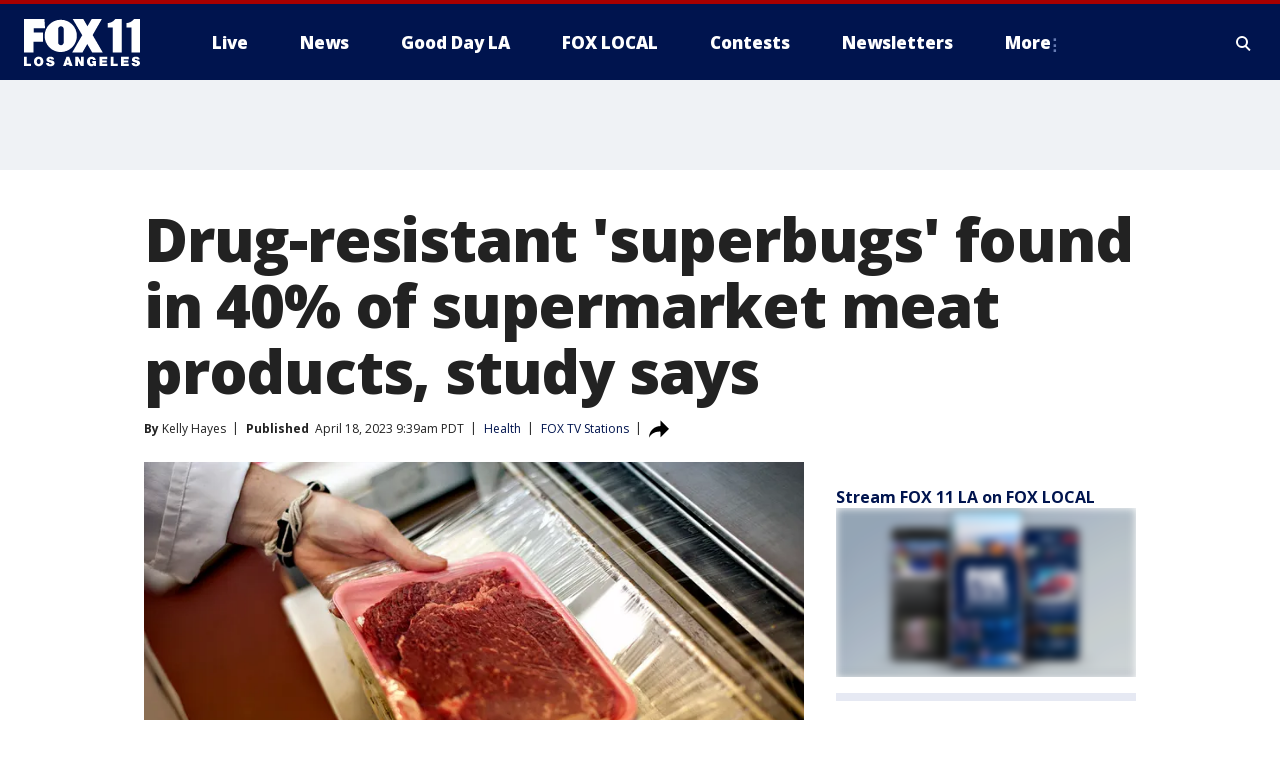

--- FILE ---
content_type: text/html; charset=utf-8
request_url: https://www.foxla.com/news/drug-resistant-superbugs-40-perent-supermarket-meat-products-study
body_size: 33385
content:
<!doctype html>
<html data-n-head-ssr lang="en" data-n-head="lang">
  <head>
    <!-- Google Tag Manager -->
    <script>
    function loadGTMIfNotLocalOrPreview() {
      const host = window.location.host.toLowerCase();
      const excludedHosts = ["local", "preview", "stage-preview"];
      if (!excludedHosts.some(excludedHost => host.startsWith(excludedHost))) {
        (function(w,d,s,l,i){w[l]=w[l]||[];w[l].push({'gtm.start':
        new Date().getTime(),event:'gtm.js'});var f=d.getElementsByTagName(s)[0],
        j=d.createElement(s),dl=l!='dataLayer'?'&l='+l:'';j.async=true;j.src=
        'https://www.googletagmanager.com/gtm.js?id='+i+dl;f.parentNode.insertBefore(j,f);
        })(window,document,'script','dataLayer','GTM-TMF4BDJ');
      }
    }
    loadGTMIfNotLocalOrPreview();
    </script>
    <!-- End Google Tag Manager -->
    <title data-n-head="true">Drug-resistant &#x27;superbugs&#x27; found in 40% of supermarket meat products, study says | FOX 11 Los Angeles</title><meta data-n-head="true" http-equiv="X-UA-Compatible" content="IE=edge,chrome=1"><meta data-n-head="true" name="viewport" content="width=device-width, minimum-scale=1.0, initial-scale=1.0"><meta data-n-head="true" charset="UTF-8"><meta data-n-head="true" name="format-detection" content="telephone=no"><meta data-n-head="true" name="msapplication-square70x70logo" content="//static.foxtv.com/static/orion/img/kttv/favicons/mstile-70x70.png"><meta data-n-head="true" name="msapplication-square150x150logo" content="//static.foxtv.com/static/orion/img/kttv/favicons/mstile-150x150.png"><meta data-n-head="true" name="msapplication-wide310x150logo" content="//static.foxtv.com/static/orion/img/kttv/favicons/mstile-310x150.png"><meta data-n-head="true" name="msapplication-square310x310logo" content="//static.foxtv.com/static/orion/img/kttv/favicons/mstile-310x310.png"><meta data-n-head="true" data-hid="description" name="description" content="Multidrug-resistant E. coli were found in chicken, turkey, beef, and pork products chosen at random from supermarkets in 2020, according to a Spanish study."><meta data-n-head="true" data-hid="fb:app_id" property="fb:app_id" content="910722569037921"><meta data-n-head="true" data-hid="prism.stationId" name="prism.stationId" content="KTTV_FOX11"><meta data-n-head="true" data-hid="prism.stationCallSign" name="prism.stationCallSign" content="kttv"><meta data-n-head="true" data-hid="prism.channel" name="prism.channel" content="fts"><meta data-n-head="true" data-hid="prism.section" name="prism.section" content="news"><meta data-n-head="true" data-hid="prism.subsection1" name="prism.subsection1" content=""><meta data-n-head="true" data-hid="prism.subsection2" name="prism.subsection2" content=""><meta data-n-head="true" data-hid="prism.subsection3" name="prism.subsection3" content=""><meta data-n-head="true" data-hid="prism.subsection4" name="prism.subsection4" content=""><meta data-n-head="true" data-hid="prism.aggregationType" name="prism.aggregationType" content="subsection"><meta data-n-head="true" data-hid="prism.genre" name="prism.genre" content=""><meta data-n-head="true" data-hid="pagetype" name="pagetype" content="article" scheme="dcterms.DCMIType"><meta data-n-head="true" data-hid="strikepagetype" name="strikepagetype" content="article" scheme="dcterms.DCMIType"><meta data-n-head="true" data-hid="content-creator" name="content-creator" content="tiger"><meta data-n-head="true" data-hid="dc.creator" name="dc.creator" scheme="dcterms.creator" content=""><meta data-n-head="true" data-hid="dc.title" name="dc.title" content="Drug-resistant &#x27;superbugs&#x27; found in 40% of supermarket meat products, study says" lang="en"><meta data-n-head="true" data-hid="dc.subject" name="dc.subject" content=""><meta data-n-head="true" data-hid="dcterms.abstract" name="dcterms.abstract" content="Multidrug-resistant E. coli were found in chicken, turkey, beef, and pork products chosen at random from supermarkets in 2020, according to a Spanish study."><meta data-n-head="true" data-hid="dc.type" name="dc.type" scheme="dcterms.DCMIType" content="Text.Article"><meta data-n-head="true" data-hid="dc.description" name="dc.description" content="Multidrug-resistant E. coli were found in chicken, turkey, beef, and pork products chosen at random from supermarkets in 2020, according to a Spanish study."><meta data-n-head="true" data-hid="dc.language" name="dc.language" scheme="dcterms.RFC4646" content="en-US"><meta data-n-head="true" data-hid="dc.publisher" name="dc.publisher" content="FOX 11 Los Angeles"><meta data-n-head="true" data-hid="dc.format" name="dc.format" scheme="dcterms.URI" content="text/html"><meta data-n-head="true" data-hid="dc.identifier" name="dc.identifier" scheme="dcterms.URI" content="urn:uri:base64:90f22132-9284-5e99-bf6e-8558a59f5ec8"><meta data-n-head="true" data-hid="dc.source" name="dc.source" content="FOX TV Stations"><meta data-n-head="true" data-hid="dc.date" name="dc.date" content="2023-04-18"><meta data-n-head="true" data-hid="dcterms.created" name="dcterms.created" scheme="dcterms.ISO8601" content="2023-04-18T09:39:33-07:00"><meta data-n-head="true" data-hid="dcterms.modified" name="dcterms.modified" scheme="dcterms.ISO8601" content="2023-04-18T13:14:09-07:00"><meta data-n-head="true" data-hid="og:title" property="og:title" content="Drug-resistant &#x27;superbugs&#x27; found in 40% of supermarket meat products, study says"><meta data-n-head="true" data-hid="og:description" property="og:description" content="Multidrug-resistant E. coli were found in chicken, turkey, beef, and pork products chosen at random from supermarkets in 2020, according to a Spanish study."><meta data-n-head="true" data-hid="og:type" property="og:type" content="article"><meta data-n-head="true" data-hid="og:image" property="og:image" content="https://images.foxtv.com/static.foxla.com/www.foxla.com/content/uploads/2023/04/1200/630/GettyImages-143441502.jpg?ve=1&amp;tl=1"><meta data-n-head="true" data-hid="og:image:width" property="og:image:width" content="1280"><meta data-n-head="true" data-hid="og:image:height" property="og:image:height" content="720"><meta data-n-head="true" data-hid="og:url" property="og:url" content="https://www.foxla.com/news/drug-resistant-superbugs-40-perent-supermarket-meat-products-study"><meta data-n-head="true" data-hid="og:site_name" property="og:site_name" content="FOX 11 Los Angeles"><meta data-n-head="true" data-hid="og:locale" property="og:locale" content="en_US"><meta data-n-head="true" data-hid="robots" name="robots" content="index, follow, max-image-preview:large, max-video-preview:-1"><meta data-n-head="true" data-hid="fox.app_version" name="fox.app_version" content="v77"><meta data-n-head="true" data-hid="fox.fix_version" name="fox.fix_version" content="10.2.0"><meta data-n-head="true" data-hid="fox.app_build" name="fox.app_build" content="no build version"><meta data-n-head="true" name="twitter:card" content="summary_large_image"><meta data-n-head="true" name="twitter:site" content="@foxla"><meta data-n-head="true" name="twitter:site:id" content="@foxla"><meta data-n-head="true" name="twitter:title" content="Drug-resistant &#x27;superbugs&#x27; found in 40% of supermarket meat products, study says"><meta data-n-head="true" name="twitter:description" content="Multidrug-resistant E. coli were found in chicken, turkey, beef, and pork products chosen at random from supermarkets in 2020, according to a Spanish study."><meta data-n-head="true" name="twitter:image" content="https://images.foxtv.com/static.foxla.com/www.foxla.com/content/uploads/2023/04/1280/720/GettyImages-143441502.jpg?ve=1&amp;tl=1"><meta data-n-head="true" name="twitter:url" content="https://www.foxla.com/news/drug-resistant-superbugs-40-perent-supermarket-meat-products-study"><meta data-n-head="true" name="twitter:creator" content="@foxla"><meta data-n-head="true" name="twitter:creator:id" content="@foxla"><meta data-n-head="true" name="fox.name" content="Post Landing"><meta data-n-head="true" name="fox.category" content="news"><meta data-n-head="true" name="fox.page_content_category" content="news"><meta data-n-head="true" name="fox.page_name" content="kttv:web:post:article:Drug-resistant &#x27;superbugs&#x27; found in 40% of supermarket meat products, study says | FOX 11 Los Angeles"><meta data-n-head="true" name="fox.page_content_level_1" content="kttv:web:post"><meta data-n-head="true" name="fox.page_content_level_2" content="kttv:web:post:article"><meta data-n-head="true" name="fox.page_content_level_3" content="kttv:web:post:article:Drug-resistant &#x27;superbugs&#x27; found in 40% of supermarket meat products, study says | FOX 11 Los Angeles"><meta data-n-head="true" name="fox.page_content_level_4" content="kttv:web:post:article:Drug-resistant &#x27;superbugs&#x27; found in 40% of supermarket meat products, study says | FOX 11 Los Angeles"><meta data-n-head="true" name="fox.page_type" content="post-article"><meta data-n-head="true" name="fox.page_content_distributor" content="owned"><meta data-n-head="true" name="fox.page_content_type_of_story" content="Digital Original"><meta data-n-head="true" name="fox.author" content=""><meta data-n-head="true" name="fox.page_content_author" content=""><meta data-n-head="true" name="fox.page_content_author_secondary" content="Kelly Hayes"><meta data-n-head="true" name="fox.page_content_version" content="1.1.0"><meta data-n-head="true" name="fox.publisher" content="FOX TV Stations"><meta data-n-head="true" name="fox.page_content_id" content="90f22132-9284-5e99-bf6e-8558a59f5ec8"><meta data-n-head="true" name="fox.page_content_station_originator" content="lnfx"><meta data-n-head="true" name="fox.url" content="https://www.foxla.com/news/drug-resistant-superbugs-40-perent-supermarket-meat-products-study"><meta data-n-head="true" name="fox.page_canonical_url" content="https://www.livenowfox.com/news/drug-resistant-superbugs-40-perent-supermarket-meat-products-study"><meta data-n-head="true" name="smartbanner:enabled-platforms" content="none"><meta data-n-head="true" property="fb:app_id" content="910722569037921"><meta data-n-head="true" property="article:opinion" content="false"><meta data-n-head="true" name="keywords" content="Health,News,Lifestyle,Food Drink,Consumer,World,Lifestyle,Food Drink,Health"><meta data-n-head="true" name="classification" content="/FTS/Health,/FTS/News,/FTS/Lifestyle/Food Drink,/FTS/Consumer,/FTS/World,/FTS/Lifestyle/Food Drink,/FTS/Health"><meta data-n-head="true" name="classification-isa" content="health,news,food-drink,consumer,world,food-drink,health"><meta data-n-head="true" name="fox.page_content_tags" content="/FTS/Health,/FTS/News,/FTS/Lifestyle/Food Drink,/FTS/Consumer,/FTS/World,/FTS/Lifestyle/Food Drink,/FTS/Health"><link data-n-head="true" rel="preconnect" href="https://prod.player.fox.digitalvideoplatform.com" crossorigin="anonymous"><link data-n-head="true" rel="dns-prefetch" href="https://prod.player.fox.digitalvideoplatform.com"><link data-n-head="true" rel="stylesheet" href="https://statics.foxsports.com/static/orion/style/css/scorestrip-external.css"><link data-n-head="true" rel="icon" type="image/x-icon" href="/favicons/kttv/favicon.ico"><link data-n-head="true" rel="stylesheet" href="https://fonts.googleapis.com/css?family=Open+Sans:300,400,400i,600,600i,700,700i,800,800i&amp;display=swap"><link data-n-head="true" rel="stylesheet" href="https://fonts.googleapis.com/css2?family=Rubik:wght@700&amp;display=swap"><link data-n-head="true" rel="schema.dcterms" href="//purl.org/dc/terms/"><link data-n-head="true" rel="schema.prism" href="//prismstandard.org/namespaces/basic/2.1/"><link data-n-head="true" rel="schema.iptc" href="//iptc.org/std/nar/2006-10-01/"><link data-n-head="true" rel="shortcut icon" href="//static.foxtv.com/static/orion/img/kttv/favicons/favicon.ico" type="image/x-icon"><link data-n-head="true" rel="apple-touch-icon" sizes="57x57" href="//static.foxtv.com/static/orion/img/kttv/favicons/apple-touch-icon-57x57.png"><link data-n-head="true" rel="apple-touch-icon" sizes="60x60" href="//static.foxtv.com/static/orion/img/kttv/favicons/apple-touch-icon-60x60.png"><link data-n-head="true" rel="apple-touch-icon" sizes="72x72" href="//static.foxtv.com/static/orion/img/kttv/favicons/apple-touch-icon-72x72.png"><link data-n-head="true" rel="apple-touch-icon" sizes="76x76" href="//static.foxtv.com/static/orion/img/kttv/favicons/apple-touch-icon-76x76.png"><link data-n-head="true" rel="apple-touch-icon" sizes="114x114" href="//static.foxtv.com/static/orion/img/kttv/favicons/apple-touch-icon-114x114.png"><link data-n-head="true" rel="apple-touch-icon" sizes="120x120" href="//static.foxtv.com/static/orion/img/kttv/favicons/apple-touch-icon-120x120.png"><link data-n-head="true" rel="apple-touch-icon" sizes="144x144" href="//static.foxtv.com/static/orion/img/kttv/favicons/apple-touch-icon-144x144.png"><link data-n-head="true" rel="apple-touch-icon" sizes="152x152" href="//static.foxtv.com/static/orion/img/kttv/favicons/apple-touch-icon-152x152.png"><link data-n-head="true" rel="apple-touch-icon" sizes="180x180" href="//static.foxtv.com/static/orion/img/kttv/favicons/apple-touch-icon-180x180.png"><link data-n-head="true" rel="icon" type="image/png" href="//static.foxtv.com/static/orion/img/kttv/favicons/favicon-16x16.png" sizes="16x16"><link data-n-head="true" rel="icon" type="image/png" href="//static.foxtv.com/static/orion/img/kttv/favicons/favicon-32x32.png" sizes="32x32"><link data-n-head="true" rel="icon" type="image/png" href="//static.foxtv.com/static/orion/img/kttv/favicons/favicon-96x96.png" sizes="96x96"><link data-n-head="true" rel="icon" type="image/png" href="//static.foxtv.com/static/orion/img/kttv/favicons/android-chrome-192x192.png" sizes="192x192"><link data-n-head="true" href="https://fonts.gstatic.com" rel="preconnect" crossorigin="true"><link data-n-head="true" href="https://fonts.googleapis.com" rel="preconnect" crossorigin="true"><link data-n-head="true" rel="stylesheet" href="https://fonts.googleapis.com/css?family=Source+Sans+Pro:200,300,400,600,400italic,700,700italic,300,300italic,600italic/"><link data-n-head="true" rel="preconnect" href="https://cdn.segment.com/"><link data-n-head="true" rel="preconnect" href="https://widgets.media.weather.com/"><link data-n-head="true" rel="preconnect" href="https://elections.ap.org/"><link data-n-head="true" rel="preconnect" href="https://www.google-analytics.com/"><link data-n-head="true" rel="preconnect" href="http://static.chartbeat.com/"><link data-n-head="true" rel="preconnect" href="https://sb.scorecardresearch.com/"><link data-n-head="true" rel="preconnect" href="http://www.googletagmanager.com/"><link data-n-head="true" rel="preconnect" href="https://cdn.optimizely.com/"><link data-n-head="true" rel="preconnect" href="https://cdn.segment.com/"><link data-n-head="true" rel="preconnect" href="https://connect.facebook.net/"><link data-n-head="true" rel="preconnect" href="https://prod.player.fox.digitalvideoplatform.com/"><link data-n-head="true" rel="preload" as="script" href="https://prod.player.fox.digitalvideoplatform.com/wpf/v3/3.2.59/wpf_player.js"><link data-n-head="true" rel="prefetch" as="script" href="https://prod.player.fox.digitalvideoplatform.com/wpf/v3/3.2.59/lib/wpf_bitmovin_yospace_player.js"><link data-n-head="true" rel="prefetch" as="script" href="https://prod.player.fox.digitalvideoplatform.com/wpf/v3/3.2.59/lib/wpf_conviva_reporter.js"><link data-n-head="true" rel="prefetch" as="script" href="https://prod.player.fox.digitalvideoplatform.com/wpf/v3/3.2.59/lib/wpf_mux_reporter.js"><link data-n-head="true" rel="prefetch" as="script" href="https://prod.player.fox.digitalvideoplatform.com/wpf/v3/3.2.59/lib/wpf_adobeheartbeat_reporter.js"><link data-n-head="true" rel="prefetch" as="script" href="https://prod.player.fox.digitalvideoplatform.com/wpf/v3/3.2.59/lib/wpf_comscore_reporter.js"><link data-n-head="true" rel="prefetch" as="script" href="https://prod.player.fox.digitalvideoplatform.com/wpf/v3/3.2.59/lib/wpf_controls.js"><link data-n-head="true" rel="canonical" href="https://www.livenowfox.com/news/drug-resistant-superbugs-40-perent-supermarket-meat-products-study"><link data-n-head="true" rel="alternate" type="application/rss+xml" title="News" href="https://www.foxla.com/rss.xml?category=news"><link data-n-head="true" rel="alternate" type="application/rss+xml" title="Health" href="https://www.foxla.com/rss.xml?tag=health"><link data-n-head="true" rel="shorturl" href=""><link data-n-head="true" rel="image_src" href="https://images.foxtv.com/static.foxla.com/www.foxla.com/content/uploads/2023/04/1280/720/GettyImages-143441502.jpg?ve=1&amp;tl=1"><link data-n-head="true" rel="amphtml" href="https://www.foxla.com/news/drug-resistant-superbugs-40-perent-supermarket-meat-products-study.amp"><link data-n-head="true" rel="preload" as="image" href="https://static-media.fox.com/fmcv3/prod/fts/A-1176139/83nu206a8eh2ovx5.jpg"><link data-n-head="true" rel="alternate" title="FOX 11 Los Angeles - News" type="application/rss+xml" href="https://www.foxla.com/rss/category/news"><link data-n-head="true" rel="alternate" title="FOX 11 Los Angeles - Local News" type="application/rss+xml" href="https://www.foxla.com/rss/category/local-news"><link data-n-head="true" rel="alternate" title="FOX 11 Los Angeles - Tag Us Ca" type="application/rss+xml" href="https://www.foxla.com/rss/tags/us,ca"><link data-n-head="true" rel="alternate" title="FOX 11 Los Angeles - National News" type="application/rss+xml" href="https://www.foxla.com/rss/category/national-news"><link data-n-head="true" rel="alternate" title="FOX 11 Los Angeles - Tag Entertainment" type="application/rss+xml" href="https://www.foxla.com/rss/tags/entertainment"><link data-n-head="true" rel="alternate" title="FOX 11 Los Angeles - Tag Consumer Recalls" type="application/rss+xml" href="https://www.foxla.com/rss/tags/consumer,recalls"><link data-n-head="true" rel="alternate" title="FOX 11 Los Angeles - Tag Politics" type="application/rss+xml" href="https://www.foxla.com/rss/tags/politics"><link data-n-head="true" rel="alternate" title="FOX 11 Los Angeles - Weather" type="application/rss+xml" href="https://www.foxla.com/rss/category/weather"><link data-n-head="true" rel="alternate" title="FOX 11 Los Angeles - Traffic" type="application/rss+xml" href="https://www.foxla.com/rss/category/traffic"><link data-n-head="true" rel="alternate" title="FOX 11 Los Angeles - California Air Quality Map" type="application/rss+xml" href="https://www.foxla.com/rss/category/california-air-quality-map"><link data-n-head="true" rel="alternate" title="FOX 11 Los Angeles - Tag Weather Earthquakes" type="application/rss+xml" href="https://www.foxla.com/rss/tags/weather,earthquakes"><link data-n-head="true" rel="alternate" title="FOX 11 Los Angeles - Earthquake Preparedness" type="application/rss+xml" href="https://www.foxla.com/rss/category/earthquake-preparedness"><link data-n-head="true" rel="alternate" title="FOX 11 Los Angeles - Tag Weather Wildfires" type="application/rss+xml" href="https://www.foxla.com/rss/tags/weather,wildfires"><link data-n-head="true" rel="alternate" title="FOX 11 Los Angeles - Shows Good Day La" type="application/rss+xml" href="https://www.foxla.com/rss/category/shows,good-day-la"><link data-n-head="true" rel="alternate" title="FOX 11 Los Angeles - Tag Series Guests" type="application/rss+xml" href="https://www.foxla.com/rss/tags/series,guests"><link data-n-head="true" rel="alternate" title="FOX 11 Los Angeles - Seen On Tv Links" type="application/rss+xml" href="https://www.foxla.com/rss/category/seen-on-tv-links"><link data-n-head="true" rel="alternate" title="FOX 11 Los Angeles - Sports" type="application/rss+xml" href="https://www.foxla.com/rss/category/sports"><link data-n-head="true" rel="alternate" title="FOX 11 Los Angeles - Tag Sports Nfl Rams" type="application/rss+xml" href="https://www.foxla.com/rss/tags/sports,nfl,rams"><link data-n-head="true" rel="alternate" title="FOX 11 Los Angeles - Tag Sports Nfl Chargers" type="application/rss+xml" href="https://www.foxla.com/rss/tags/sports,nfl,chargers"><link data-n-head="true" rel="alternate" title="FOX 11 Los Angeles - Tag Sports Nba Lakers" type="application/rss+xml" href="https://www.foxla.com/rss/tags/sports,nba,lakers"><link data-n-head="true" rel="alternate" title="FOX 11 Los Angeles - Tag Sports Nba Clippers" type="application/rss+xml" href="https://www.foxla.com/rss/tags/sports,nba,clippers"><link data-n-head="true" rel="alternate" title="FOX 11 Los Angeles - Tag Sports Mlb Dodgers" type="application/rss+xml" href="https://www.foxla.com/rss/tags/sports,mlb,dodgers"><link data-n-head="true" rel="alternate" title="FOX 11 Los Angeles - Tag Sports Mlb Angels" type="application/rss+xml" href="https://www.foxla.com/rss/tags/sports,mlb,angels"><link data-n-head="true" rel="alternate" title="FOX 11 Los Angeles - Tag Sports Xfl Wildcats" type="application/rss+xml" href="https://www.foxla.com/rss/tags/sports,xfl,wildcats"><link data-n-head="true" rel="alternate" title="FOX 11 Los Angeles - Tag Sports Nhl Kings" type="application/rss+xml" href="https://www.foxla.com/rss/tags/sports,nhl,kings"><link data-n-head="true" rel="alternate" title="FOX 11 Los Angeles - Tag Sports Nhl Ducks" type="application/rss+xml" href="https://www.foxla.com/rss/tags/sports,nhl,ducks"><link data-n-head="true" rel="alternate" title="FOX 11 Los Angeles - Tag Sports Mls Lafc" type="application/rss+xml" href="https://www.foxla.com/rss/tags/sports,mls,lafc"><link data-n-head="true" rel="alternate" title="FOX 11 Los Angeles - Tag Sports Mls Acfc" type="application/rss+xml" href="https://www.foxla.com/rss/tags/sports,mls,acfc"><link data-n-head="true" rel="alternate" title="FOX 11 Los Angeles - Tag Sports Mls Galaxy" type="application/rss+xml" href="https://www.foxla.com/rss/tags/sports,mls,galaxy"><link data-n-head="true" rel="alternate" title="FOX 11 Los Angeles - Tag Sports Wnba Sparks" type="application/rss+xml" href="https://www.foxla.com/rss/tags/sports,wnba,sparks"><link data-n-head="true" rel="alternate" title="FOX 11 Los Angeles - " type="application/rss+xml" href="https://www.foxla.com/rss/category/"><link data-n-head="true" rel="alternate" title="FOX 11 Los Angeles - Shows The Issue Is" type="application/rss+xml" href="https://www.foxla.com/rss/category/shows,the-issue-is"><link data-n-head="true" rel="alternate" title="FOX 11 Los Angeles - Shows In Depth" type="application/rss+xml" href="https://www.foxla.com/rss/category/shows,in-depth"><link data-n-head="true" rel="alternate" title="FOX 11 Los Angeles - Tag Series Wednesdays Child" type="application/rss+xml" href="https://www.foxla.com/rss/tags/series,wednesdays-child"><link data-n-head="true" rel="alternate" title="FOX 11 Los Angeles - Tag Series True Crime" type="application/rss+xml" href="https://www.foxla.com/rss/tags/series,true-crime"><link data-n-head="true" rel="alternate" title="FOX 11 Los Angeles - Tag Series Community Champions" type="application/rss+xml" href="https://www.foxla.com/rss/tags/series,community-champions"><link data-n-head="true" rel="alternate" title="FOX 11 Los Angeles - Shows When Magic Shocked The World" type="application/rss+xml" href="https://www.foxla.com/rss/category/shows,when-magic-shocked-the-world"><link data-n-head="true" rel="alternate" title="FOX 11 Los Angeles - Tag Education Back To School" type="application/rss+xml" href="https://www.foxla.com/rss/tags/education,back-to-school"><link data-n-head="true" rel="alternate" title="FOX 11 Los Angeles - Tag Series Get Inspired" type="application/rss+xml" href="https://www.foxla.com/rss/tags/series,get-inspired"><link data-n-head="true" rel="alternate" title="FOX 11 Los Angeles - Shows Rising Up" type="application/rss+xml" href="https://www.foxla.com/rss/category/shows,rising-up"><link data-n-head="true" rel="alternate" title="FOX 11 Los Angeles - Tag Series Investigations" type="application/rss+xml" href="https://www.foxla.com/rss/tags/series,investigations"><link data-n-head="true" rel="alternate" title="FOX 11 Los Angeles - Tag Series Culture Conversations" type="application/rss+xml" href="https://www.foxla.com/rss/tags/series,culture-conversations"><link data-n-head="true" rel="alternate" title="FOX 11 Los Angeles - Tag People Kobe Bryant" type="application/rss+xml" href="https://www.foxla.com/rss/tags/people,kobe-bryant"><link data-n-head="true" rel="alternate" title="FOX 11 Los Angeles - Tag Series Kttv 70" type="application/rss+xml" href="https://www.foxla.com/rss/tags/series,kttv-70"><link data-n-head="true" rel="alternate" title="FOX 11 Los Angeles - About Us" type="application/rss+xml" href="https://www.foxla.com/rss/category/about-us"><link data-n-head="true" rel="alternate" title="FOX 11 Los Angeles - Fox Local" type="application/rss+xml" href="https://www.foxla.com/rss/category/fox-local"><link data-n-head="true" rel="alternate" title="FOX 11 Los Angeles - Apps" type="application/rss+xml" href="https://www.foxla.com/rss/category/apps"><link data-n-head="true" rel="alternate" title="FOX 11 Los Angeles - Podcasts" type="application/rss+xml" href="https://www.foxla.com/rss/category/podcasts"><link data-n-head="true" rel="alternate" title="FOX 11 Los Angeles - Email" type="application/rss+xml" href="https://www.foxla.com/rss/category/email"><link data-n-head="true" rel="alternate" title="FOX 11 Los Angeles - Tag Politics Ca Politics" type="application/rss+xml" href="https://www.foxla.com/rss/tags/politics,ca-politics"><link data-n-head="true" rel="alternate" title="FOX 11 Los Angeles - Tag People Donald J Trump" type="application/rss+xml" href="https://www.foxla.com/rss/tags/people,donald-j-trump"><link data-n-head="true" rel="alternate" title="FOX 11 Los Angeles - Tag People Joe Biden" type="application/rss+xml" href="https://www.foxla.com/rss/tags/people,joe-biden"><link data-n-head="true" rel="alternate" title="FOX 11 Los Angeles - Tag People Gavin Newsom" type="application/rss+xml" href="https://www.foxla.com/rss/tags/people,gavin-newsom"><link data-n-head="true" rel="alternate" title="FOX 11 Los Angeles - Tag People Kamala Harris" type="application/rss+xml" href="https://www.foxla.com/rss/tags/people,kamala-harris"><link data-n-head="true" rel="alternate" title="FOX 11 Los Angeles - Money" type="application/rss+xml" href="https://www.foxla.com/rss/category/money"><link data-n-head="true" rel="alternate" title="FOX 11 Los Angeles - Tag Money Us Economy" type="application/rss+xml" href="https://www.foxla.com/rss/tags/money,us-economy"><link data-n-head="true" rel="alternate" title="FOX 11 Los Angeles - Tag Business Small Business" type="application/rss+xml" href="https://www.foxla.com/rss/tags/business,small-business"><link data-n-head="true" rel="alternate" title="FOX 11 Los Angeles - Tag Business Personal Finance" type="application/rss+xml" href="https://www.foxla.com/rss/tags/business,personal-finance"><link data-n-head="true" rel="alternate" title="FOX 11 Los Angeles - Contests" type="application/rss+xml" href="https://www.foxla.com/rss/category/contests"><link data-n-head="true" rel="alternate" title="FOX 11 Los Angeles - Team" type="application/rss+xml" href="https://www.foxla.com/rss/category/team"><link data-n-head="true" rel="alternate" title="FOX 11 Los Angeles - Whats On Fox" type="application/rss+xml" href="https://www.foxla.com/rss/category/whats-on-fox"><link data-n-head="true" rel="alternate" title="FOX 11 Los Angeles - Shows Fox Content" type="application/rss+xml" href="https://www.foxla.com/rss/category/shows,fox-content"><link data-n-head="true" rel="alternate" title="FOX 11 Los Angeles - Jobs" type="application/rss+xml" href="https://www.foxla.com/rss/category/jobs"><link data-n-head="true" rel="alternate" title="FOX 11 Los Angeles - Advertising" type="application/rss+xml" href="https://www.foxla.com/rss/category/advertising"><link data-n-head="true" rel="alternate" title="FOX 11 Los Angeles - Public File Inquiries" type="application/rss+xml" href="https://www.foxla.com/rss/category/public-file-inquiries"><link data-n-head="true" rel="alternate" title="FOX 11 Los Angeles - Psa" type="application/rss+xml" href="https://www.foxla.com/rss/category/psa"><link data-n-head="true" rel="alternate" title="FOX 11 Los Angeles - Atsc" type="application/rss+xml" href="https://www.foxla.com/rss/category/atsc"><link data-n-head="true" rel="alternate" title="FOX 11 Los Angeles - Fox 11 Plus" type="application/rss+xml" href="https://www.foxla.com/rss/category/fox-11-plus"><link data-n-head="true" rel="alternate" title="FOX 11 Los Angeles - Contact" type="application/rss+xml" href="https://www.foxla.com/rss/category/contact"><link data-n-head="true" rel="alternate" title="FOX 11 Los Angeles - Partnerships" type="application/rss+xml" href="https://www.foxla.com/rss/category/partnerships"><link data-n-head="true" rel="alternate" title="FOX 11 Los Angeles - Live" type="application/rss+xml" href="https://www.foxla.com/rss/category/live"><link data-n-head="true" rel="alternate" title="FOX 11 Los Angeles - Newsletter Signup" type="application/rss+xml" href="https://www.foxla.com/rss/category/newsletter-signup"><link data-n-head="true" rel="alternate" title="FOX 11 Los Angeles - Discover the latest breaking news." type="application/rss+xml" href="https://www.foxla.com/latest.xml"><link data-n-head="true" rel="stylesheet" href="//static.foxtv.com/static/orion/css/default/article.rs.css"><link data-n-head="true" rel="stylesheet" href="/css/print.css" media="print"><script data-n-head="true" type="text/javascript" data-hid="pal-script" src="//imasdk.googleapis.com/pal/sdkloader/pal.js"></script><script data-n-head="true" type="text/javascript" src="https://statics.foxsports.com/static/orion/scorestrip.js" async="false" defer="true"></script><script data-n-head="true" type="text/javascript">
        (function (h,o,u,n,d) {
          h=h[d]=h[d]||{q:[],onReady:function(c){h.q.push(c)}}
          d=o.createElement(u);d.async=1;d.src=n
          n=o.getElementsByTagName(u)[0];n.parentNode.insertBefore(d,n)
        })(window,document,'script','https://www.datadoghq-browser-agent.com/datadog-rum-v4.js','DD_RUM')
        DD_RUM.onReady(function() {
          DD_RUM.init({
            clientToken: 'pub6d08621e10189e2259b02648fb0f12e4',
            applicationId: 'f7e50afb-e642-42a0-9619-b32a46fc1075',
            site: 'datadoghq.com',
            service: 'www.foxla.com',
            env: 'prod',
            // Specify a version number to identify the deployed version of your application in Datadog
            version: '1.0.0',
            sampleRate: 20,
            sessionReplaySampleRate: 0,
            trackInteractions: true,
            trackResources: true,
            trackLongTasks: true,
            defaultPrivacyLevel: 'mask-user-input',
          });
          // DD_RUM.startSessionReplayRecording();
        })</script><script data-n-head="true" type="text/javascript" src="https://foxkit.fox.com/sdk/profile/v2.15.0/profile.js" async="false" defer="true"></script><script data-n-head="true" src="https://js.appboycdn.com/web-sdk/5.6/braze.min.js" async="true" defer="true"></script><script data-n-head="true" src="https://c.amazon-adsystem.com/aax2/apstag.js" async="true" defer="true"></script><script data-n-head="true" src="https://www.googletagmanager.com/gtag/js?id=UA-33119651-1" async="true"></script><script data-n-head="true" type="text/javascript">// 86acbd31cd7c09cf30acb66d2fbedc91daa48b86:1701192432.6735704
!function(n,r,e,t,c){var i,o="Promise"in n,u={then:function(){return u},catch:function(n){
return n(new Error("Airship SDK Error: Unsupported browser")),u}},s=o?new Promise((function(n,r){i=function(e,t){e?r(e):n(t)}})):u
;s._async_setup=function(n){if(o)try{i(null,n(c))}catch(n){i(n)}},n[t]=s;var a=r.createElement("script");a.src=e,a.async=!0,a.id="_uasdk",
a.rel=t,r.head.appendChild(a)}(window,document,'https://aswpsdkus.com/notify/v1/ua-sdk.min.js',
  'UA', {
    vapidPublicKey: 'BD8MynySp04rzioT2PhRP7Y1QR11V0q9iTiwkyI4nJjkMP_aHZqyAX0Vd8DzCH94zaf9PjAKdEiu-qkNYi1H_zo=',
    websitePushId: 'web.kttv.prod',
    appKey: 'VgbWgHV1QJaWURePu3yuTQ',
    token: 'MTpWZ2JXZ0hWMVFKYVdVUmVQdTN5dVRROjdCLWdvTm1CRTg3QnFBVGpoMk1yNkNMdGxnSnRabHRGZ0VuMzZuOVRSaE0'
  });
</script><script data-n-head="true" type="text/javascript">UA.then(sdk => {
        sdk.plugins.load('html-prompt', 'https://aswpsdkus.com/notify/v1/ua-html-prompt.min.js', {
          appearDelay: 5000,
          disappearDelay: 2000000000000000000000000,
          askAgainDelay: 0,
          stylesheet: './css/airship.css',
          auto: false,
          type: 'alert',
          position: 'top',
          i18n: {
            en: {
              title: 'Stay Informed',
              message: 'Receive alerts to the biggest stories worth your time',
              accept: 'Allow',
              deny: 'No Thanks'
            }
          },
          logo: '/favicons/kttv/favicon.ico'
        }).then(plugin => {
          const auditSession = () => {
            const airshipPageViews = parseInt(window.sessionStorage.getItem('currentAirShipPageViews'), 10)
            if (airshipPageViews > 1) {
              plugin.prompt();
              console.info('Airship: prompt called')
              clearInterval(auditInterval);
              window.sessionStorage.setItem('currentAirShipPageViews', 0)
            }
          }
          const auditInterval = setInterval(auditSession, 2000);
        })
      })</script><script data-n-head="true" src="/taboola/taboola.js" type="text/javascript" async="true" defer="true"></script><script data-n-head="true" src="https://scripts.webcontentassessor.com/scripts/e284719cd977b75b2a1ea9192cfe99c05a081baa8b275f97ccf45250b34786b2"></script><script data-n-head="true" src="//static.foxtv.com/static/orion/scripts/core/ag.core.js"></script><script data-n-head="true" src="//static.foxtv.com/static/isa/core.js"></script><script data-n-head="true" src="//static.foxtv.com/static/orion/scripts/station/default/loader.js"></script><script data-n-head="true" src="https://widgets.media.weather.com/wxwidget.loader.js?cid=996314550" defer=""></script><script data-n-head="true" src="https://prod.player.fox.digitalvideoplatform.com/wpf/v3/3.2.59/wpf_player.js" defer="" data-hid="fox-player-main-script"></script><script data-n-head="true" src="//static.foxtv.com/static/leap/loader.js"></script><script data-n-head="true" >(function () {
        var _sf_async_config = window._sf_async_config = (window._sf_async_config || {})
        _sf_async_config.uid = 65824
        _sf_async_config.domain = 'foxla.com'
        _sf_async_config.flickerControl = false
        _sf_async_config.useCanonical = true

        // Function to set ISA-dependent values with proper error handling
        function setISAValues() {
          if (window.FTS && window.FTS.ISA && window.FTS.ISA._meta) {
            try {
              _sf_async_config.sections = window.FTS.ISA._meta.section || ''
              _sf_async_config.authors = window.FTS.ISA._meta.fox['fox.page_content_author'] ||
                                       window.FTS.ISA._meta.fox['fox.page_content_author_secondary'] ||
                                       window.FTS.ISA._meta.raw.publisher || ''
            } catch (e) {
              console.warn('FTS.ISA values not available yet:', e)
              _sf_async_config.sections = ''
              _sf_async_config.authors = ''
            }
          } else {
            // Set default values if ISA is not available
            _sf_async_config.sections = ''
            _sf_async_config.authors = ''

            // Retry after a short delay if ISA is not loaded yet
            setTimeout(setISAValues, 100)
          }
        }

        // Set ISA values initially
        setISAValues()

        _sf_async_config.useCanonicalDomain = true
        function loadChartbeat() {
          var e = document.createElement('script');
            var n = document.getElementsByTagName('script')[0];
            e.type = 'text/javascript';
            e.async = true;
            e.src = '//static.chartbeat.com/js/chartbeat.js';
            n.parentNode.insertBefore(e, n);
        }
        loadChartbeat();
        })()</script><script data-n-head="true" src="//static.chartbeat.com/js/chartbeat_mab.js"></script><script data-n-head="true" src="//static.chartbeat.com/js/chartbeat.js"></script><script data-n-head="true" src="https://interactives.ap.org/election-results/assets/microsite/resizeClient.js" defer=""></script><script data-n-head="true" data-hid="strike-loader" src="https://strike.fox.com/static/fts/display/loader.js" type="text/javascript"></script><script data-n-head="true" >
          (function() {
              window.foxstrike = window.foxstrike || {};
              window.foxstrike.cmd = window.foxstrike.cmd || [];
          })()
        </script><script data-n-head="true" type="application/ld+json">{"@context":"http://schema.org","@type":"NewsArticle","mainEntityOfPage":"https://www.livenowfox.com/news/drug-resistant-superbugs-40-perent-supermarket-meat-products-study","headline":"Drug-resistant 'superbugs' found in 40% of supermarket meat products, study says","articleBody":"Drug-resistant <a href=\"https://www.livenowfox.com/tag/health\" target=\"_blank\">&quot;superbugs&quot;</a> were found in 40% of meat products randomly sampled at supermarkets, according to researchers in Spain &#x2013; who called for better assessment in meat products and warned consumers about proper food handling.&#xA0;Scientists say antibiotic resistance is reaching dangerously high levels around the world, with research suggesting that superbugs &#x2014; or strains of bacteria, viruses, parasites and fungi that are resistant to most medications &#x2013; have joined the ranks of the world&#x2019;s leading infectious disease killers.<strong>RELATED: </strong><a href=\"https://www.livenowfox.com/news/shigella-infection-cdc-monitoring-increase-drug-antibiotic-resistant\"><strong><u>CDC flags increase in stomach bug that&#x2019;s becoming &apos;extensively drug-resistant&apos;</u></strong></a>The researchers from the University of Santiago de Compostela-Lugo analyzed 100 meat products &#x2013; 25 each of chicken, turkey, beef and pork &#x2013; chosen at random from grocery stores in northwest Spain.They found that 40 out of 100 contained multidrug-resistant E. coli strains, and E. coli strains capable of causing severe infections in people were also &quot;highly prevalent,&quot; according to a statement.&#xA0;The results of the study were presented this week at <a href=\"https://www.eccmid.org/\"><u>European Congress of Clinical Microbiology &amp; Infectious Diseases 2023</u></a> in Copenhagen, Denmark.&#xA0;The World Health Organization has been citing a global estimate &#x2014; several years old &#x2014; that suggested at least 700,000 people die each year due to these antimicrobial-resistant germs. But health officials have long acknowledged that there&#x2019;s been very little information from many countries and that number could likely be far higher.Antimicrobial resistance happens when germs like bacteria and fungi gain the power to fight off the drugs that were designed to kill them. The problem is not new, but attention to it has grown amid worries about a lack of new drugs to fight the germs.Multidrug-resistant bacteria can spread from animals to humans through the food chain, but due to &quot;commercial sensitivities,&quot; data on levels of antibiotic-resistant bugs in food has not been made widely available, according to the researchers.&#xA0;As a result, Dr. Azucena Mora Guti&#xE9;rrez and Dr. Vanesa Garc&#xED;a Men&#xE9;ndez with the University of Santiago de Compostela-Lugo joined colleagues from other research centers to create a series of experiments that were designed to assess the levels of multidrug-resistant and extraintestinal pathogenic Enterobacteriaceae &#x2013; which includes Klebsiella pneumoniae, E. coli and other bacteria that can cause sepsis or urinary tract infections (UTIs).The team analyzed 100 meat products at supermarkets across the town of Oviedo in 2020. The majority (73%) of the meat products contained levels of E. coli that were within food safety limits, according to the findings.&#xA0;However, 40 out of 100 meat products contained multidrug-resistant E. coli, and almost half (49%) contained multidrug-resistant and/or potentially pathogenic E. coli.&#xA0;&#xA0;E. coli that produced extended-spectrum beta-lactamases (ESBLs), enzymes that provide resistance to many available antibiotics, were found to be most prevalent in turkey (68%) and chicken (56%) products.The researchers said the higher presence of ESBL-producing E. coli strains in poultry compared to beef (16%) and pork (12%) was likely due to differences in slaughter and production.Overall, more than a quarter of the meat products (27%) contained potentially pathogenic extraintestinal E. coli (ExPEC). ExPEC has genes that allow them to cause disease outside the gastrointestinal tract and causes the vast majority of UTIs. It&#x2019;s also a leading cause of sepsis and is the second-most common cause of neonatal meningitis in infants, according to the researchers.One percent of the meat products contained E. coli harboring the mcr-1 gene, which provides resistance to colistin &#x2013; a last-resort antibiotic used to treat infections caused by bacteria resistant to all other drugs, the team said.The study authors called for regular assessment of levels of antibiotic-resistant bacteria, including ExPEC E. coli, in meat products around the world.&#xA0;&quot;Farm-to-fork interventions must be a priority to protect the consumer,&quot; Mora said in a statement.&#xA0;Eating raw and undercooked meat and poultry can make people sick, <a href=\"https://www.cdc.gov/foodsafety/foods-linked-illness.html#:~:text=Thoroughly%20cooking%20chicken%2C%20poultry%20products,poultry%20can%20make%20you%20sick.\"><u>the U.S. Centers for Disease Control and Prevention warns</u></a>. It noted how thoroughly cooking meat and poultry to a safe internal temperature kills bacteria.&quot;The consumer plays a key role in food safety through proper food handling,&quot; Mora continued. &quot;Advice to consumers includes not breaking the cold chain from the supermarket to home, cooking meat thoroughly, storing it properly in the refrigerator and disinfecting knives, chopping boards and other cooking utensils used to prepare raw meat appropriately to avoid cross-contamination.&quot;<a href=\"https://www.cdc.gov/foodsafety/keep-food-safe.html#:~:text=Clean%3A%20Wash%20your%20hands%20and%20surfaces%20often.&amp;text=Wash%20your%20hands%20for%20at,seafood%2C%20flour%2C%20or%20eggs.\" target=\"_blank\">Click here for tips on proper food safety from the CDC</a>.&#xA0;<i>This story was reported from Cincinnati. The Associated Press contributed.</i>","datePublished":"2023-04-18T09:39:33-07:00","dateModified":"2023-04-18T09:39:33-07:00","description":"Multidrug-resistant E. coli were found in chicken, turkey, beef, and pork products chosen at random from supermarkets in 2020, according to a Spanish study.","author":{"@type":"Person","name":"FOX TV Stations"},"publisher":{"@type":"NewsMediaOrganization","name":"FOX 11 Los Angeles","alternateName":"KTTV, FOX 11","url":"https://www.foxla.com/","sameAs":["https://www.facebook.com/fox11la/","https://twitter.com/FOXLA","https://www.instagram.com/foxla/","https://www.youtube.com/foxla","https://en.wikipedia.org/wiki/KTTV","https://www.wikidata.org/wiki/Q3077406","https://www.wikidata.org/wiki/Q3077406"],"foundingDate":"1949","logo":{"@type":"ImageObject","url":"https://static.foxtv.com/static/orion/img/kttv/favicons/favicon-96x96.png","width":"96","height":"96"},"contactPoint":[{"@type":"ContactPoint","telephone":"+1-310-584-2000","contactType":"news desk"}],"address":{"@type":"PostalAddress","addressLocality":"Los Angeles","addressRegion":"California","postalCode":"90025","streetAddress":"1999 S Bundy Drive","addressCountry":{"@type":"Country","name":"US"}}},"image":{"@type":"ImageObject","url":"https://static.foxla.com/www.foxla.com/content/uploads/2023/04/GettyImages-143441502.jpg","width":"1280","height":"720"},"url":"https://www.livenowfox.com/news/drug-resistant-superbugs-40-perent-supermarket-meat-products-study","isAccessibleForFree":true,"keywords":"health,food-drink,consumer,world,food-drink,health"}</script><link rel="preload" href="/_wzln/535b65c721da54531e30.js" as="script"><link rel="preload" href="/_wzln/376f0263662b8ef9a7f8.js" as="script"><link rel="preload" href="/_wzln/6b27e2b92eb7e58c1613.js" as="script"><link rel="preload" href="/_wzln/079519706829b8e2cd31.js" as="script"><link rel="preload" href="/_wzln/d7ec92757b0e543116d2.js" as="script"><link rel="preload" href="/_wzln/abd3b094261b694c9013.js" as="script"><link rel="preload" href="/_wzln/2aff162d6d0f3b59db4e.js" as="script"><link rel="preload" href="/_wzln/60739105e3efd9eda13e.js" as="script"><style data-vue-ssr-id="3d723bd8:0 153764a8:0 4783c553:0 01f125af:0 7e965aea:0 fe2c1b5a:0 c789a71e:0 2151d74a:0 5fac22c6:0 4f269fee:0 c23b5e74:0 403377d7:0 7cd52d1a:0 3979e5e6:0 59bee381:0 78666813:0 42dc6fe6:0 3c367053:0 4a3d6b7a:0 2261a2ff:0 5c0b7ab5:0 c061adc6:0">.v-select{position:relative;font-family:inherit}.v-select,.v-select *{box-sizing:border-box}@keyframes vSelectSpinner{0%{transform:rotate(0deg)}to{transform:rotate(1turn)}}.vs__fade-enter-active,.vs__fade-leave-active{pointer-events:none;transition:opacity .15s cubic-bezier(1,.5,.8,1)}.vs__fade-enter,.vs__fade-leave-to{opacity:0}.vs--disabled .vs__clear,.vs--disabled .vs__dropdown-toggle,.vs--disabled .vs__open-indicator,.vs--disabled .vs__search,.vs--disabled .vs__selected{cursor:not-allowed;background-color:#f8f8f8}.v-select[dir=rtl] .vs__actions{padding:0 3px 0 6px}.v-select[dir=rtl] .vs__clear{margin-left:6px;margin-right:0}.v-select[dir=rtl] .vs__deselect{margin-left:0;margin-right:2px}.v-select[dir=rtl] .vs__dropdown-menu{text-align:right}.vs__dropdown-toggle{-webkit-appearance:none;-moz-appearance:none;appearance:none;display:flex;padding:0 0 4px;background:none;border:1px solid rgba(60,60,60,.26);border-radius:4px;white-space:normal}.vs__selected-options{display:flex;flex-basis:100%;flex-grow:1;flex-wrap:wrap;padding:0 2px;position:relative}.vs__actions{display:flex;align-items:center;padding:4px 6px 0 3px}.vs--searchable .vs__dropdown-toggle{cursor:text}.vs--unsearchable .vs__dropdown-toggle{cursor:pointer}.vs--open .vs__dropdown-toggle{border-bottom-color:transparent;border-bottom-left-radius:0;border-bottom-right-radius:0}.vs__open-indicator{fill:rgba(60,60,60,.5);transform:scale(1);transition:transform .15s cubic-bezier(1,-.115,.975,.855);transition-timing-function:cubic-bezier(1,-.115,.975,.855)}.vs--open .vs__open-indicator{transform:rotate(180deg) scale(1)}.vs--loading .vs__open-indicator{opacity:0}.vs__clear{fill:rgba(60,60,60,.5);padding:0;border:0;background-color:transparent;cursor:pointer;margin-right:8px}.vs__dropdown-menu{display:block;box-sizing:border-box;position:absolute;top:calc(100% - 1px);left:0;z-index:1000;padding:5px 0;margin:0;width:100%;max-height:350px;min-width:160px;overflow-y:auto;box-shadow:0 3px 6px 0 rgba(0,0,0,.15);border:1px solid rgba(60,60,60,.26);border-top-style:none;border-radius:0 0 4px 4px;text-align:left;list-style:none;background:#fff}.vs__no-options{text-align:center}.vs__dropdown-option{line-height:1.42857143;display:block;padding:3px 20px;clear:both;color:#333;white-space:nowrap;cursor:pointer}.vs__dropdown-option--highlight{background:#5897fb;color:#fff}.vs__dropdown-option--deselect{background:#fb5858;color:#fff}.vs__dropdown-option--disabled{background:inherit;color:rgba(60,60,60,.5);cursor:inherit}.vs__selected{display:flex;align-items:center;background-color:#f0f0f0;border:1px solid rgba(60,60,60,.26);border-radius:4px;color:#333;line-height:1.4;margin:4px 2px 0;padding:0 .25em;z-index:0}.vs__deselect{display:inline-flex;-webkit-appearance:none;-moz-appearance:none;appearance:none;margin-left:4px;padding:0;border:0;cursor:pointer;background:none;fill:rgba(60,60,60,.5);text-shadow:0 1px 0 #fff}.vs--single .vs__selected{background-color:transparent;border-color:transparent}.vs--single.vs--loading .vs__selected,.vs--single.vs--open .vs__selected{position:absolute;opacity:.4}.vs--single.vs--searching .vs__selected{display:none}.vs__search::-webkit-search-cancel-button{display:none}.vs__search::-ms-clear,.vs__search::-webkit-search-decoration,.vs__search::-webkit-search-results-button,.vs__search::-webkit-search-results-decoration{display:none}.vs__search,.vs__search:focus{-webkit-appearance:none;-moz-appearance:none;appearance:none;line-height:1.4;font-size:1em;border:1px solid transparent;border-left:none;outline:none;margin:4px 0 0;padding:0 7px;background:none;box-shadow:none;width:0;max-width:100%;flex-grow:1;z-index:1}.vs__search::-moz-placeholder{color:inherit}.vs__search::placeholder{color:inherit}.vs--unsearchable .vs__search{opacity:1}.vs--unsearchable:not(.vs--disabled) .vs__search{cursor:pointer}.vs--single.vs--searching:not(.vs--open):not(.vs--loading) .vs__search{opacity:.2}.vs__spinner{align-self:center;opacity:0;font-size:5px;text-indent:-9999em;overflow:hidden;border:.9em solid hsla(0,0%,39.2%,.1);border-left-color:rgba(60,60,60,.45);transform:translateZ(0);animation:vSelectSpinner 1.1s linear infinite;transition:opacity .1s}.vs__spinner,.vs__spinner:after{border-radius:50%;width:5em;height:5em}.vs--loading .vs__spinner{opacity:1}
.fts-scorestrip-wrap{width:100%}.fts-scorestrip-wrap .fts-scorestrip-container{padding:0 16px;max-width:1280px;margin:0 auto}@media screen and (min-width:1024px){.fts-scorestrip-wrap .fts-scorestrip-container{padding:15px 24px}}
.fts-scorestrip-wrap[data-v-75d386ae]{width:100%}.fts-scorestrip-wrap .fts-scorestrip-container[data-v-75d386ae]{padding:0 16px;max-width:1280px;margin:0 auto}@media screen and (min-width:1024px){.fts-scorestrip-wrap .fts-scorestrip-container[data-v-75d386ae]{padding:15px 24px}}@media(min-width:768px)and (max-width:1280px){.main-content-new-layout[data-v-75d386ae]{padding:10px}}
#xd-channel-container[data-v-0130ae53]{margin:0 auto;max-width:1280px;height:1px}#xd-channel-fts-iframe[data-v-0130ae53]{position:relative;top:-85px;left:86.1%;width:100%;display:none}@media (min-width:768px) and (max-width:1163px){#xd-channel-fts-iframe[data-v-0130ae53]{left:84%}}@media (min-width:768px) and (max-width:1056px){#xd-channel-fts-iframe[data-v-0130ae53]{left:81%}}@media (min-width:768px) and (max-width:916px){#xd-channel-fts-iframe[data-v-0130ae53]{left:79%}}@media (min-width:769px) and (max-width:822px){#xd-channel-fts-iframe[data-v-0130ae53]{left:77%}}@media (min-width:400px) and (max-width:767px){#xd-channel-fts-iframe[data-v-0130ae53]{display:none!important}}.branding[data-v-0130ae53]{padding-top:0}@media (min-width:768px){.branding[data-v-0130ae53]{padding-top:10px}}
.title--hide[data-v-b8625060]{display:none}
#fox-id-logged-in[data-v-f7244ab2]{display:none}.button-reset[data-v-f7244ab2]{background:none;border:none;padding:0;cursor:pointer;outline:inherit}.watch-live[data-v-f7244ab2]{background-color:#a70000;border-radius:3px;margin-top:16px;margin-right:-10px;padding:8px 9px;max-height:31px}.watch-live>a[data-v-f7244ab2]{color:#fff;font-weight:900;font-size:12px}.small-btn-grp[data-v-f7244ab2]{display:flex}.sign-in[data-v-f7244ab2]{width:43px;height:17px;font-size:12px;font-weight:800;font-stretch:normal;font-style:normal;line-height:normal;letter-spacing:-.25px;color:#fff}.sign-in-mobile[data-v-f7244ab2]{margin:16px 12px 0 0}.sign-in-mobile[data-v-f7244ab2],.sign-in-tablet-and-up[data-v-f7244ab2]{background-color:#334f99;width:59px;height:31px;border-radius:3px}.sign-in-tablet-and-up[data-v-f7244ab2]{float:left;margin-right:16px;margin-top:24px}.sign-in-tablet-and-up[data-v-f7244ab2]:hover{background-color:#667bb3}.avatar-desktop[data-v-f7244ab2]{width:28px;height:28px;float:left;margin-right:16px;margin-top:24px}.avatar-mobile[data-v-f7244ab2]{width:33px;height:33px;margin:16px 12px 0 0}
.alert-storm .alert-text[data-v-6e1c7e98]{top:0}.alert-storm .alert-info a[data-v-6e1c7e98]{color:#fff}.alert-storm .alert-title[data-v-6e1c7e98]:before{display:inline-block;position:absolute;left:-18px;top:2px;height:15px;width:12px;background:url(//static.foxtv.com/static/orion/img/core/s/weather/warning.svg) no-repeat;background-size:contain}@media (min-width:768px){.alert-storm .alert-title[data-v-6e1c7e98]:before{left:0;top:0;height:24px;width:21px}}
.min-height-ad[data-v-2c3e8482]{min-height:0}.pre-content .min-height-ad[data-v-2c3e8482]{min-height:90px}@media only screen and (max-width:767px){.page-content .lsf-mobile[data-v-2c3e8482],.right-rail .lsf-mobile[data-v-2c3e8482],.sidebar-secondary .lsf-mobile[data-v-2c3e8482]{min-height:300px;min-width:250px}}@media only screen and (min-width:768px){.right-rail .lsf-ban[data-v-2c3e8482],.sidebar-secondary .lsf-ban[data-v-2c3e8482]{min-height:250px;min-width:300px}.post-content .lsf-lb[data-v-2c3e8482],.pre-content .lsf-lb[data-v-2c3e8482]{min-height:90px;min-width:728px}}
.tags[data-v-6c8e215c]{flex-wrap:wrap;color:#979797;font-weight:400;line-height:normal}.tags[data-v-6c8e215c],.tags-tag[data-v-6c8e215c]{display:flex;font-family:Open Sans;font-size:18px;font-style:normal}.tags-tag[data-v-6c8e215c]{color:#041431;background-color:#e6e9f3;min-height:40px;align-items:center;justify-content:center;border-radius:10px;margin:10px 10px 10px 0;padding:10px 15px;grid-gap:10px;gap:10px;color:#036;font-weight:700;line-height:23px}.tags-tag[data-v-6c8e215c]:last-of-type{margin-right:0}.headlines-related.center[data-v-6c8e215c]{margin-bottom:0}#taboola-mid-article-thumbnails[data-v-6c8e215c]{padding:28px 100px}@media screen and (max-width:767px){#taboola-mid-article-thumbnails[data-v-6c8e215c]{padding:0}}
.no-separator[data-v-08416276]{padding-left:0}.no-separator[data-v-08416276]:before{content:""}
.outside[data-v-6d0ce7d9]{width:100vw;height:100vh;position:fixed;top:0;left:0}
.social-icons[data-v-10e60834]{background:#fff;box-shadow:0 0 20px rgba(0,0,0,.15);border-radius:5px}.social-icons a[data-v-10e60834]{overflow:visible}
.hand-cursor[data-v-7d0efd03]{cursor:pointer}.caption p[data-v-7d0efd03]{font-weight:300}
.video-wrapper[data-v-4292be72]{position:relative;width:100%;padding-bottom:56.25%;height:0;overflow:hidden;display:flex;flex-direction:column}.video-wrapper .sr-only[data-v-4292be72]{position:absolute;width:1px;height:1px;padding:0;margin:-1px;overflow:hidden;clip:rect(0,0,0,0);white-space:nowrap;border:0}.video-wrapper iframe[data-v-4292be72]{position:absolute;top:0;left:0;width:100%;height:100%;border:0}
.ui-buffering-overlay-indicator[data-v-7f269eba]{animation:ui-fancy-data-v-7f269eba 2s ease-in infinite;background:url("data:image/svg+xml;charset=utf-8,%3Csvg xmlns='http://www.w3.org/2000/svg' viewBox='0 0 32 32'%3E%3Cstyle%3E.st1{fill-rule:evenodd;clip-rule:evenodd;fill:%231fabe2}%3C/style%3E%3Cpath class='st1' d='M8 8h16v16H8z' opacity='.302'/%3E%3Cpath class='st1' d='M23 7H9c-1.1 0-2 .9-2 2v14c0 1.1.9 2 2 2h14c1.1 0 2-.9 2-2V9c0-1.1-.9-2-2-2zm0 16H9V9h14v14z'/%3E%3C/svg%3E") no-repeat 50%;background-size:contain;display:inline-block;height:2em;margin:.2em;width:2em}.ui-buffering-overlay-indicator[data-v-7f269eba]:first-child{animation-delay:0s}.ui-buffering-overlay-indicator[data-v-7f269eba]:nth-child(2){animation-delay:.2s}.ui-buffering-overlay-indicator[data-v-7f269eba]:nth-child(3){animation-delay:.4s}@keyframes ui-fancy-data-v-7f269eba{0%{opacity:0;transform:scale(1)}20%{opacity:1}30%{opacity:1}50%{opacity:0;transform:scale(2)}to{opacity:0;transform:scale(3)}}.vod-loading-player-container[data-v-7f269eba]{position:absolute;top:0;left:0;width:100%;height:100%;background:#000;z-index:10}.buffering-group[data-v-7f269eba],.vod-loading-player-container[data-v-7f269eba]{display:flex;align-items:center;justify-content:center}.vod-player-container[data-v-7f269eba]{position:relative;width:100%;padding-bottom:56.25%;background-color:#000;overflow:hidden}.player-instance[data-v-7f269eba],div[id^=player-][data-v-7f269eba]{position:absolute;top:0;left:0;width:100%;height:100%;display:block}
.promo-container[data-v-9b918506]{padding:0}@media (min-width:768px){.promo-container[data-v-9b918506]{padding:0 24px}}@media (min-width:1024px){.promo-container[data-v-9b918506]{padding:0 0 16px}}.promo-separator[data-v-9b918506]{margin-top:16px;border-bottom:8px solid #e6e9f3}.promo-image[data-v-9b918506]{max-width:300px;margin:0 auto;float:none}
.responsive-image__container[data-v-2c4f2ba8]{overflow:hidden}.responsive-image__lazy-container[data-v-2c4f2ba8]{background-size:cover;background-position:50%;filter:blur(4px)}.responsive-image__lazy-container.loaded[data-v-2c4f2ba8]{filter:blur(0);transition:filter .3s ease-out}.responsive-image__picture[data-v-2c4f2ba8]{position:absolute;top:0;left:0}.rounded[data-v-2c4f2ba8]{border-radius:50%}
.live-main .collection-trending[data-v-51644bd2]{padding-left:0;padding-right:0}@media only screen and (max-width:375px) and (orientation:portrait){.live-main .collection-trending[data-v-51644bd2]{padding-left:10px;padding-right:10px}}@media (min-width:769px) and (max-width:1023px){.live-main .collection-trending[data-v-51644bd2]{padding-left:24px;padding-right:24px}}@media (min-width:1024px) and (max-width:2499px){.live-main .collection-trending[data-v-51644bd2]{padding-left:0;padding-right:0}}
.collection .heading .title[data-v-74e027ca]{line-height:34px}
.view-more__button[data-v-5a8b2ab5]{color:#00144e;font-weight:700;float:right;border:1px solid #ccd3e6;padding:9px;border-radius:3px}
.social-icons-footer .yt a[data-v-469bc58a]:after{background-image:url(/social-media/yt-icon.svg)}.social-icons-footer .link a[data-v-469bc58a]:after,.social-icons-footer .yt a[data-v-469bc58a]:after{background-position:0 0;background-size:100% 100%;background-repeat:no-repeat;height:16px;width:16px}.social-icons-footer .link a[data-v-469bc58a]:after{background-image:url(/social-media/link-icon.svg)}
.site-banner .btn-wrap-host[data-v-bd70ad56]:before{font-size:16px!important;line-height:1.5!important}.site-banner .btn-wrap-saf[data-v-bd70ad56]:before{font-size:20px!important}.site-banner .btn-wrap-ff[data-v-bd70ad56]:before{font-size:19.5px!important}</style>
   </head>
  <body class="fb single single-article amp-geo-pending" data-n-head="class">
    <!-- Google Tag Manager (noscript) -->
    <noscript>
      <iframe src="https://www.googletagmanager.com/ns.html?id=GTM-TMF4BDJ" height="0" width="0" style="display:none;visibility:hidden"></iframe>
    </noscript>
    <!-- End Google Tag Manager (noscript) -->
    <amp-geo layout="nodisplay">
      <script type="application/json">
      {
        "ISOCountryGroups": {
          "eu": ["at", "be", "bg", "cy", "cz", "de", "dk", "ee", "es", "fi", "fr", "gb", "gr", "hr", "hu", "ie", "it", "lt", "lu", "lv", "mt", "nl", "pl", "pt", "ro", "se", "si", "sk"]
        }
      }
      </script>
    </amp-geo>
    <div data-server-rendered="true" id="__nuxt"><div id="__layout"><div id="wrapper" class="wrapper" data-v-75d386ae><header class="site-header nav-closed" data-v-0130ae53 data-v-75d386ae><!----> <div class="site-header-inner" data-v-b8625060 data-v-0130ae53><div class="branding" data-v-b8625060><a title="FOX 11 Los Angeles — Local News &amp; Weather" href="/" data-name="logo" class="logo global-nav-item" data-v-b8625060><img src="//static.foxtv.com/static/orion/img/core/s/logos/fts-los-angeles-a.svg" alt="FOX 11 Los Angeles" class="logo-full" data-v-b8625060> <img src="//static.foxtv.com/static/orion/img/core/s/logos/fts-los-angeles-b.svg" alt="FOX 11 Los Angeles" class="logo-mini" data-v-b8625060></a> <!----></div> <div class="nav-row" data-v-b8625060><div class="primary-nav tablet-desktop" data-v-b8625060><nav id="main-nav" data-v-b8625060><ul data-v-b8625060><li class="menu-live" data-v-b8625060><a href="/live" data-name="Live" class="global-nav-item" data-v-b8625060><span data-v-b8625060>Live</span></a></li><li class="menu-news" data-v-b8625060><a href="/news" data-name="News" class="global-nav-item" data-v-b8625060><span data-v-b8625060>News</span></a></li><li class="menu-good-day-la" data-v-b8625060><a href="/shows/good-day-la" data-name="Good Day LA" class="global-nav-item" data-v-b8625060><span data-v-b8625060>Good Day LA</span></a></li><li class="menu-fox-local" data-v-b8625060><a href="/fox-local" data-name="FOX LOCAL" class="global-nav-item" data-v-b8625060><span data-v-b8625060>FOX LOCAL</span></a></li><li class="menu-contests" data-v-b8625060><a href="/contests" data-name="Contests" class="global-nav-item" data-v-b8625060><span data-v-b8625060>Contests</span></a></li><li class="menu-newsletters" data-v-b8625060><a href="/newsletter-signup" data-name="Newsletters" class="global-nav-item" data-v-b8625060><span data-v-b8625060>Newsletters</span></a></li> <li class="menu-more" data-v-b8625060><a href="#" data-name="More" class="js-menu-toggle global-nav-item" data-v-b8625060>More</a></li></ul></nav></div> <div class="meta" data-v-b8625060><span data-v-f7244ab2 data-v-b8625060><!----> <!----> <!----> <button class="button-reset watch-live mobile" data-v-f7244ab2><a href="/live" data-name="Watch Live" class="global-nav-item" data-v-f7244ab2>Watch Live</a></button></span> <div class="search-toggle tablet-desktop" data-v-b8625060><a href="#" data-name="Search" class="js-focus-search global-nav-item" data-v-b8625060>Expand / Collapse search</a></div> <div class="menu mobile" data-v-b8625060><a href="#" data-name="Search" class="js-menu-toggle global-nav-item" data-v-b8625060>☰</a></div></div></div></div> <div class="expandable-nav" data-v-0130ae53><div class="inner" data-v-0130ae53><div class="search"><div class="search-wrap"><form autocomplete="off" action="/search" method="get"><fieldset><label for="search-site" class="label">Search site</label> <input id="search-site" type="text" placeholder="Search for keywords" name="q" onblur onfocus autocomplete="off" value="" class="resp_site_search"> <input type="hidden" name="ss" value="fb"> <input type="submit" value="Search" class="resp_site_submit"></fieldset></form></div></div></div> <div class="section-nav" data-v-0130ae53><div class="inner"><nav class="menu-news"><h6 class="nav-title"><a href="/news" data-name="News" class="global-nav-item">News</a></h6> <ul><li class="nav-item"><a href="/local-news">Local News</a></li><li class="nav-item"><a href="/tag/us/ca">California News</a></li><li class="nav-item"><a href="https://www.foxla.com/tag/crime-publicsafety/police-chases">Police Chases</a></li><li class="nav-item"><a href="/national-news">National News</a></li><li class="nav-item"><a href="/tag/entertainment">Entertainment</a></li><li class="nav-item"><a href="/tag/consumer/recalls">Consumer</a></li><li class="nav-item"><a href="/tag/consumer/recalls">Recalls</a></li><li class="nav-item"><a href="/tag/politics">Politics</a></li><li class="nav-item"><a href="https://www.foxla.com/news/fox-news-sunday-with-shannon-bream-how-and-when-to-watch-on-fox-11">FOX News Sunday</a></li></ul></nav><nav class="menu-weather"><h6 class="nav-title"><a href="/weather" data-name="Weather" class="global-nav-item">Weather</a></h6> <ul><li class="nav-item"><a href="/weather">Forecast</a></li><li class="nav-item"><a href="/traffic">Traffic</a></li><li class="nav-item"><a href="/weather">Radar</a></li><li class="nav-item"><a href="/california-air-quality-map">Air Quality Map</a></li><li class="nav-item"><a href="/tag/weather/earthquakes">Earthquakes</a></li><li class="nav-item"><a href="/earthquake-preparedness">Earthquake Preparedness</a></li><li class="nav-item"><a href="https://www.foxla.com/tag/weather/severe-weather">Severe Weather</a></li><li class="nav-item"><a href="/tag/weather/wildfires">Wildfires</a></li><li class="nav-item"><a href="http://foxweather.com">FOX Weather</a></li></ul></nav><nav class="menu-good-day-la"><h6 class="nav-title"><a href="/shows/good-day-la" data-name="Good Day LA" class="global-nav-item">Good Day LA</a></h6> <ul><li class="nav-item"><a href="/tag/series/guests">Guests</a></li><li class="nav-item"><a href="/tag/entertainment">Entertainment</a></li><li class="nav-item"><a href="/local-news">Local News</a></li><li class="nav-item"><a href="https://www.foxla.com/tag/education/back-to-school">Back-to-school</a></li><li class="nav-item"><a href="/seen-on-tv-links">Seen on TV Links</a></li><li class="nav-item"><a href="https://www.foxla.com/vote">Vote on our poll</a></li><li class="nav-item"><a href="https://www.foxla.com/tag/tiktok-tuesday">TikTok Tuesday</a></li></ul></nav><nav class="menu-sports"><h6 class="nav-title"><a href="/sports" data-name="Sports" class="global-nav-item">Sports</a></h6> <ul><li class="nav-item"><a href="/tag/sports/nfl/rams">Rams</a></li><li class="nav-item"><a href="/tag/sports/nfl/chargers">Chargers</a></li><li class="nav-item"><a href="/tag/sports/nba/lakers">Lakers</a></li><li class="nav-item"><a href="/tag/sports/nba/clippers">Clippers</a></li><li class="nav-item"><a href="/tag/sports/mlb/dodgers">Dodgers</a></li><li class="nav-item"><a href="/tag/sports/mlb/angels">Angels</a></li><li class="nav-item"><a href="/tag/sports/xfl/wildcats">Wildcats</a></li><li class="nav-item"><a href="/tag/sports/nhl/kings">Kings</a></li><li class="nav-item"><a href="/tag/sports/nhl/ducks">Ducks</a></li><li class="nav-item"><a href="/tag/sports/mls/lafc">LA Football Club</a></li><li class="nav-item"><a href="/tag/sports/mls/acfc">Angel City Football Club</a></li><li class="nav-item"><a href="/tag/sports/mls/galaxy">Galaxy</a></li><li class="nav-item"><a href="/tag/sports/wnba/sparks">Sparks</a></li></ul></nav><nav class="menu-features"><h6 class="nav-title"><a href="/" data-name="Features" class="global-nav-item">Features</a></h6> <ul><li class="nav-item"><a href="https://www.foxla.com/shows/originals">FOX 11 Originals</a></li><li class="nav-item"><a href="/shows/the-issue-is">The Issue Is:</a></li><li class="nav-item"><a href="/shows/in-depth">In Depth</a></li><li class="nav-item"><a href="/tag/series/wednesdays-child">Wednesday's Child</a></li><li class="nav-item"><a href="/tag/series/true-crime">True Crime Files</a></li><li class="nav-item"><a href="https://www.foxla.com/news/homeless-los-angeles-homelessness-lost-angeles">Lost Angeles: City of Homeless</a></li><li class="nav-item"><a href="/tag/series/community-champions">Community Champions</a></li><li class="nav-item"><a href="/shows/when-magic-shocked-the-world">When Magic Shocked the World</a></li><li class="nav-item"><a href="/tag/education/back-to-school">Destination Education</a></li><li class="nav-item"><a href="/tag/series/get-inspired">Get Inspired</a></li><li class="nav-item"><a href="/shows/rising-up">Rising Up</a></li><li class="nav-item"><a href="/tag/series/investigations">Investigations</a></li><li class="nav-item"><a href="/tag/series/culture-conversations">Culture Conversations</a></li><li class="nav-item"><a href="/tag/people/kobe-bryant">Remembering Kobe</a></li><li class="nav-item"><a href="/tag/series/kttv-70">KTTV70</a></li></ul></nav><nav class="menu-watch-fox-11"><h6 class="nav-title"><a href="http://www.foxla.com/live" data-name="Watch FOX 11" class="global-nav-item">Watch FOX 11</a></h6> <ul><li class="nav-item"><a href="https://www.foxla.com/fox-local">Stream FOX 11 on FOX LOCAL</a></li><li class="nav-item"><a href="http://www.foxla.com/live">Newscasts &amp;  Replays</a></li><li class="nav-item"><a href="https://www.foxla.com/apps">Apps</a></li><li class="nav-item"><a href="https://www.foxla.com/live-webcams-southern-california">Live webcams from around SoCal</a></li></ul></nav><nav class="menu-stay-connected"><h6 class="nav-title"><a href="/about-us" data-name="Stay Connected" class="global-nav-item">Stay Connected</a></h6> <ul><li class="nav-item"><a href="https://www.facebook.com/fox11la">Facebook</a></li><li class="nav-item"><a href="https://www.instagram.com/foxla/">Instagram</a></li><li class="nav-item"><a href="https://www.tiktok.com/@fox.la">TikTok</a></li><li class="nav-item"><a href="https://www.youtube.com/foxla">YouTube</a></li><li class="nav-item"><a href="https://nextdoor.com/page/fox-11-los-angeles">Nextdoor </a></li><li class="nav-item"><a href="https://twitter.com/FOXLA">Twitter/X</a></li><li class="nav-item"><a href="/fox-local">How to stream</a></li><li class="nav-item"><a href="/apps">Download our apps!</a></li><li class="nav-item"><a href="/podcasts">Podcasts</a></li><li class="nav-item"><a href="/email">Daily Fast5 Newsletters</a></li></ul></nav><nav class="menu-politics"><h6 class="nav-title"><a href="/tag/politics" data-name="Politics" class="global-nav-item">Politics</a></h6> <ul><li class="nav-item"><a href="/tag/politics/ca-politics">California Politics</a></li><li class="nav-item"><a href="https://www.foxla.com/shows/the-issue-is">The Issue Is:</a></li><li class="nav-item"><a href="/tag/people/donald-j-trump">Donald Trump</a></li><li class="nav-item"><a href="/tag/people/joe-biden">Joe Biden</a></li><li class="nav-item"><a href="/tag/people/gavin-newsom">Gavin Newsom</a></li><li class="nav-item"><a href="/tag/people/kamala-harris">Kamala Harris</a></li><li class="nav-item"><a href="https://www.foxla.com/tag/battleground">Battleground</a></li></ul></nav><nav class="menu-money"><h6 class="nav-title"><a href="/money" data-name="Money" class="global-nav-item">Money</a></h6> <ul><li class="nav-item"><a href="/tag/money/us-economy">Economy</a></li><li class="nav-item"><a href="/tag/business/small-business">Small Business</a></li><li class="nav-item"><a href="/tag/business/personal-finance">Personal Finance</a></li></ul></nav><nav class="menu-regional-news"><h6 class="nav-title"><a href="/tag/us/ca" data-name="Regional News" class="global-nav-item">Regional News</a></h6> <ul><li class="nav-item"><a href="https://www.ktvu.com/">San Francisco News - KTVU FOX 2</a></li><li class="nav-item"><a href="https://www.fox10phoenix.com/">Phoenix News - FOX 10 Phoenix</a></li><li class="nav-item"><a href="https://www.fox13seattle.com">Seattle News - FOX 13 Seattle</a></li></ul></nav><nav class="menu-about-us"><h6 class="nav-title"><a href="/about-us" data-name="About Us" class="global-nav-item">About Us</a></h6> <ul><li class="nav-item"><a href="/contests">Contests</a></li><li class="nav-item"><a href="/team">Meet the FOX 11 Team</a></li><li class="nav-item"><a href="/whats-on-fox">TV Schedule</a></li><li class="nav-item"><a href="/shows/fox-content">FOX Shows</a></li><li class="nav-item"><a href="/jobs">Jobs at FOX 11</a></li><li class="nav-item"><a href="/advertising">Advertising</a></li><li class="nav-item"><a href="/public-file-inquiries">FCC Public File</a></li><li class="nav-item"><a href="https://www.foxla.com/fcc-applications">FCC Applications</a></li><li class="nav-item"><a href="/psa">Public Service Announcements</a></li><li class="nav-item"><a href="/atsc">ATSC</a></li><li class="nav-item"><a href="/fox-11-plus">FOX 11 Plus</a></li><li class="nav-item"><a href="/contact">Contact Us</a></li><li class="nav-item"><a href="/partnerships">Partnerships</a></li></ul></nav></div></div></div></header> <div class="page" data-v-75d386ae><div class="pre-content" data-v-75d386ae><div data-v-6e1c7e98></div> <div class="pre-content-components"><div data-v-2c3e8482><div class="ad-container min-height-ad" data-v-2c3e8482><div id="--6ad92476-1d93-4111-bbbe-b22bedd614c3" class="-ad" data-v-2c3e8482></div> <!----></div></div></div></div> <!----> <div class="page-content" data-v-75d386ae><main class="main-content" data-v-75d386ae><article id="90f22132-9284-5e99-bf6e-8558a59f5ec8" comments="[object Object]" class="article-wrap" data-v-6c8e215c data-v-75d386ae><header lastModifiedDate="2023-04-18T13:14:09-07:00" class="article-header" data-v-08416276 data-v-6c8e215c><div class="meta" data-v-08416276><!----></div> <h1 class="headline" data-v-08416276>Drug-resistant 'superbugs' found in 40% of supermarket meat products, study says</h1> <div class="article-meta article-meta-upper" data-v-08416276><div class="author-byline" data-v-08416276><strong>By </strong>Kelly Hayes<!----></div> <div class="article-date" data-v-08416276><strong data-v-08416276>Published</strong> 
      April 18, 2023 9:39am PDT
    </div> <div class="article-updated" data-v-08416276><a href="/tag/health" data-v-08416276>Health</a></div> <div class="article-updated" data-v-08416276><a href="http://foxtv.com" data-v-08416276>FOX TV Stations</a></div> <div class="article-updated" data-v-08416276><div data-v-6d0ce7d9 data-v-08416276><!----> <div data-v-6d0ce7d9><div class="article-social" data-v-6d0ce7d9><div class="share" data-v-6d0ce7d9><a data-v-6d0ce7d9></a></div> <div style="display:none;" data-v-6d0ce7d9><div class="social-icons" data-v-10e60834 data-v-6d0ce7d9><p class="share-txt" data-v-10e60834>Share</p> <ul data-v-10e60834><li class="link link-black" data-v-10e60834><a href="#" data-v-10e60834><span data-v-10e60834>Copy Link</span></a></li> <li class="email email-black" data-v-10e60834><a href="#" data-v-10e60834>Email</a></li> <li class="fb fb-black" data-v-10e60834><a href="#" data-v-10e60834><span data-v-10e60834>Facebook</span></a></li> <li class="tw tw-black" data-v-10e60834><a href="#" data-v-10e60834><span data-v-10e60834>Twitter</span></a></li> <!----> <li class="linkedin linkedin-black" data-v-10e60834><a href="#" data-v-10e60834>LinkedIn</a></li> <li class="reddit reddit-black" data-v-10e60834><a href="#" data-v-10e60834>Reddit</a></li></ul></div></div></div></div></div></div></div></header> <div data-v-2c3e8482 data-v-6c8e215c><div class="ad-container min-height-ad" data-v-2c3e8482><div id="--4ed287dd-4918-4548-b071-7d7817a33810" class="-ad" data-v-2c3e8482></div> <!----></div></div> <div class="article-content-wrap sticky-columns" data-v-6c8e215c><div class="article-content" data-v-6c8e215c><!----> <div class="article-body" data-v-6c8e215c><div original-article-post="livenowfox.com/news/drug-resistant-superbugs-40-perent-supermarket-meat-products-study" origination_station="LNFX" class="big-top featured article-ct" data-v-7d0efd03 data-v-6c8e215c><div class="m featured-img" data-v-7d0efd03><img src="https://images.foxtv.com/static.foxla.com/www.foxla.com/content/uploads/2023/04/764/432/GettyImages-143441502.jpg?ve=1&amp;tl=1" alt="3082ac7a-" data-v-7d0efd03> <span class="overlay" data-v-7d0efd03>article</span></div> <div class="info" data-v-7d0efd03><div class="caption" data-v-7d0efd03><p data-v-7d0efd03><span data-v-7d0efd03>FILE - Tenderized tip steak is packaged in the meat department of a supermarket in Princeton, Illinois, U.S., on April 26, 2012. Photographer: Daniel Acker/Bloomberg via Getty Images</span> <!----></p> <!----></div></div> <!----></div> <!----><p data-v-6c8e215c data-v-6c8e215c><span class="dateline"><strong>COPENHAGEN, Denmark</strong> - </span>Drug-resistant <a href="https://www.livenowfox.com/tag/health" target="_blank">&quot;superbugs&quot;</a> were found in 40% of meat products randomly sampled at supermarkets, according to researchers in Spain &#x2013; who called for better assessment in meat products and warned consumers about proper food handling.&#xA0;</p> <!----><p data-v-6c8e215c data-v-6c8e215c>Scientists say antibiotic resistance is reaching dangerously high levels around the world, with research suggesting that superbugs &#x2014; or strains of bacteria, viruses, parasites and fungi that are resistant to most medications &#x2013; have joined the ranks of the world&#x2019;s leading infectious disease killers.</p> <div id="taboola-mid-article-thumbnails" data-v-6c8e215c></div> <div id="taboola-mid-article-thumbnails-js" data-v-6c8e215c></div> <div data-ad-pos="inread" data-ad-size="1x1" class="ad gpt" data-v-6c8e215c></div><p data-v-6c8e215c data-v-6c8e215c><strong>RELATED: </strong><a href="https://www.livenowfox.com/news/shigella-infection-cdc-monitoring-increase-drug-antibiotic-resistant"><strong><u>CDC flags increase in stomach bug that&#x2019;s becoming &apos;extensively drug-resistant&apos;</u></strong></a></p> <!----><p data-v-6c8e215c data-v-6c8e215c>The researchers from the University of Santiago de Compostela-Lugo analyzed 100 meat products &#x2013; 25 each of chicken, turkey, beef and pork &#x2013; chosen at random from grocery stores in northwest Spain.</p> <!----><div original-article-post="livenowfox.com/news/drug-resistant-superbugs-40-perent-supermarket-meat-products-study" origination_station="LNFX" data-v-6c8e215c><div data-unit-credible=";;" data-in-article="true" class="credible"></div></div> <!----><p data-v-6c8e215c data-v-6c8e215c>They found that 40 out of 100 contained multidrug-resistant E. coli strains, and E. coli strains capable of causing severe infections in people were also &quot;highly prevalent,&quot; according to a statement.&#xA0;</p> <!----><p data-v-6c8e215c data-v-6c8e215c>The results of the study were presented this week at <a href="https://www.eccmid.org/"><u>European Congress of Clinical Microbiology &amp; Infectious Diseases 2023</u></a> in Copenhagen, Denmark.&#xA0;</p> <!----><p data-v-6c8e215c data-v-6c8e215c>The World Health Organization has been citing a global estimate &#x2014; several years old &#x2014; that suggested at least 700,000 people die each year due to these antimicrobial-resistant germs. But health officials have long acknowledged that there&#x2019;s been very little information from many countries and that number could likely be far higher.</p> <!----><p data-v-6c8e215c data-v-6c8e215c>Antimicrobial resistance happens when germs like bacteria and fungi gain the power to fight off the drugs that were designed to kill them. The problem is not new, but attention to it has grown amid worries about a lack of new drugs to fight the germs.</p> <!----><div genres="News" isMcvodVideo="true" class="featured featured-video video-ct" data-v-4292be72 data-v-6c8e215c><div class="contain" data-v-4292be72><div class="control" data-v-4292be72><a href="#" class="top" data-v-4292be72></a> <a href="#" class="close" data-v-4292be72></a></div> <div class="video-wrapper" data-v-4292be72><div class="anvato-styled-container" data-v-4292be72><img src="https://static-media.fox.com/fmcv3/prod/fts/A-1176139/83nu206a8eh2ovx5.jpg" alt="Report on reducing antibiotics in beef gives several national fast-food chains ?F? grade" class="sr-only" data-v-4292be72> <div poster="https://static-media.fox.com/fmcv3/prod/fts/A-1176139/83nu206a8eh2ovx5.jpg" class="vod-player-container" data-v-7f269eba><!----> <div class="vod-loading-player-container" data-v-7f269eba><div class="buffering-group" data-v-7f269eba><div class="ui-buffering-overlay-indicator" data-v-7f269eba></div> <div class="ui-buffering-overlay-indicator" data-v-7f269eba></div> <div class="ui-buffering-overlay-indicator" data-v-7f269eba></div></div></div></div></div></div> <div class="info" data-v-4292be72><div class="caption" data-v-4292be72><h4 class="title original-article-url" data-v-4292be72><a href="https://livenowfox.com/video/620704" target="_new" data-v-4292be72>Report on reducing antibiotics in beef gives several national fast-food chains ?F? grade</a></h4> <p data-v-4292be72>In the Chain Reaction V report, the grades were based on the restaurant chains? progress on reducing antibiotic use in their beef supplies.</p></div></div></div></div> <!----><h2 data-v-6c8e215c data-v-6c8e215c>Spanish team analyzes 100 meat products – here’s what they found</h2> <!----><p data-v-6c8e215c data-v-6c8e215c>Multidrug-resistant bacteria can spread from animals to humans through the food chain, but due to &quot;commercial sensitivities,&quot; data on levels of antibiotic-resistant bugs in food has not been made widely available, according to the researchers.&#xA0;</p> <!----><p data-v-6c8e215c data-v-6c8e215c>As a result, Dr. Azucena Mora Guti&#xE9;rrez and Dr. Vanesa Garc&#xED;a Men&#xE9;ndez with the University of Santiago de Compostela-Lugo joined colleagues from other research centers to create a series of experiments that were designed to assess the levels of multidrug-resistant and extraintestinal pathogenic Enterobacteriaceae &#x2013; which includes Klebsiella pneumoniae, E. coli and other bacteria that can cause sepsis or urinary tract infections (UTIs).</p> <!----><p data-v-6c8e215c data-v-6c8e215c>The team analyzed 100 meat products at supermarkets across the town of Oviedo in 2020. The majority (73%) of the meat products contained levels of E. coli that were within food safety limits, according to the findings.&#xA0;</p> <!----><p data-v-6c8e215c data-v-6c8e215c>However, 40 out of 100 meat products contained multidrug-resistant E. coli, and almost half (49%) contained multidrug-resistant and/or potentially pathogenic E. coli.&#xA0;&#xA0;</p> <!----><p data-v-6c8e215c data-v-6c8e215c>E. coli that produced extended-spectrum beta-lactamases (ESBLs), enzymes that provide resistance to many available antibiotics, were found to be most prevalent in turkey (68%) and chicken (56%) products.</p> <!----><p data-v-6c8e215c data-v-6c8e215c>The researchers said the higher presence of ESBL-producing E. coli strains in poultry compared to beef (16%) and pork (12%) was likely due to differences in slaughter and production.</p> <!----><p data-v-6c8e215c data-v-6c8e215c>Overall, more than a quarter of the meat products (27%) contained potentially pathogenic extraintestinal E. coli (ExPEC). ExPEC has genes that allow them to cause disease outside the gastrointestinal tract and causes the vast majority of UTIs. It&#x2019;s also a leading cause of sepsis and is the second-most common cause of neonatal meningitis in infants, according to the researchers.</p> <!----><p data-v-6c8e215c data-v-6c8e215c>One percent of the meat products contained E. coli harboring the mcr-1 gene, which provides resistance to colistin &#x2013; a last-resort antibiotic used to treat infections caused by bacteria resistant to all other drugs, the team said.</p> <!----><div genres="News" isMcvodVideo="true" class="featured featured-video video-ct" data-v-4292be72 data-v-6c8e215c><div class="contain" data-v-4292be72><div class="control" data-v-4292be72><a href="#" class="top" data-v-4292be72></a> <a href="#" class="close" data-v-4292be72></a></div> <div class="video-wrapper" data-v-4292be72><div class="anvato-styled-container" data-v-4292be72><img src="https://static-media.fox.com/fmcv3/prod/fts/A-1176311/dwb1etqmm8fxtp6u.jpg" alt="CDC says antibiotic-resistance is here, superbugs kill 35K Americans each year" class="sr-only" data-v-4292be72> <div poster="https://static-media.fox.com/fmcv3/prod/fts/A-1176311/dwb1etqmm8fxtp6u.jpg" class="vod-player-container" data-v-7f269eba><!----> <div class="vod-loading-player-container" data-v-7f269eba><div class="buffering-group" data-v-7f269eba><div class="ui-buffering-overlay-indicator" data-v-7f269eba></div> <div class="ui-buffering-overlay-indicator" data-v-7f269eba></div> <div class="ui-buffering-overlay-indicator" data-v-7f269eba></div></div></div></div></div></div> <div class="info" data-v-4292be72><div class="caption" data-v-4292be72><h4 class="title original-article-url" data-v-4292be72><a href="https://livenowfox.com/video/625314" target="_new" data-v-4292be72>CDC says antibiotic-resistance is here, superbugs kill 35K Americans each year</a></h4> <p data-v-4292be72>More than 2.8 million antibiotic-resistant infections occur in the U.S. each year, and the CDC pulls no punches in pointing out that this is just the tip of the iceberg.</p></div></div></div></div> <!----><h2 data-v-6c8e215c data-v-6c8e215c>Consumers play ‘key role’ in food safety</h2> <!----><p data-v-6c8e215c data-v-6c8e215c>The study authors called for regular assessment of levels of antibiotic-resistant bacteria, including ExPEC E. coli, in meat products around the world.</p> <!----><p data-v-6c8e215c data-v-6c8e215c>&#xA0;&quot;Farm-to-fork interventions must be a priority to protect the consumer,&quot; Mora said in a statement.&#xA0;</p> <!----><p data-v-6c8e215c data-v-6c8e215c>Eating raw and undercooked meat and poultry can make people sick, <a href="https://www.cdc.gov/foodsafety/foods-linked-illness.html#:~:text=Thoroughly%20cooking%20chicken%2C%20poultry%20products,poultry%20can%20make%20you%20sick."><u>the U.S. Centers for Disease Control and Prevention warns</u></a>. It noted how thoroughly cooking meat and poultry to a safe internal temperature kills bacteria.</p> <!----><p data-v-6c8e215c data-v-6c8e215c>&quot;The consumer plays a key role in food safety through proper food handling,&quot; Mora continued. &quot;Advice to consumers includes not breaking the cold chain from the supermarket to home, cooking meat thoroughly, storing it properly in the refrigerator and disinfecting knives, chopping boards and other cooking utensils used to prepare raw meat appropriately to avoid cross-contamination.&quot;</p> <!----><p data-v-6c8e215c data-v-6c8e215c><a href="https://www.cdc.gov/foodsafety/keep-food-safe.html#:~:text=Clean%3A%20Wash%20your%20hands%20and%20surfaces%20often.&amp;text=Wash%20your%20hands%20for%20at,seafood%2C%20flour%2C%20or%20eggs." target="_blank">Click here for tips on proper food safety from the CDC</a>.&#xA0;</p> <!----><p data-v-6c8e215c data-v-6c8e215c><i>This story was reported from Cincinnati. The Associated Press contributed.</i></p> <!---->  <!----> <section class="tags" data-v-6c8e215c><a href="/tag/health" class="tags-tag" data-v-6c8e215c>Health</a><a href="/tag/lifestyle/food-drink" class="tags-tag" data-v-6c8e215c>Food and Drink</a><a href="/tag/consumer" class="tags-tag" data-v-6c8e215c>Consumer</a><a href="/tag/world" class="tags-tag" data-v-6c8e215c>World</a><a href="/tag/lifestyle/food-drink" class="tags-tag" data-v-6c8e215c>Food and Drink</a><a href="/tag/health" class="tags-tag" data-v-6c8e215c>Health</a></section> <div data-uid="fts-ar-17" class="vendor-unit" data-v-6c8e215c></div></div></div> <aside class="sidebar sidebar-primary rail" data-v-6c8e215c><div class="sticky-region"><div class="sidebar-columns"><div data-v-2c3e8482><div class="ad-container min-height-ad" data-v-2c3e8482><div id="--a9a583de-8d77-47b3-b6c0-dcc42409c477" class="-ad" data-v-2c3e8482></div> <!----></div></div><div placeholder="https://images.foxtv.com/static.foxla.com/www.foxla.com/content/uploads/2024/10/0/100/fmlpromo.png?ve=1&amp;tl=1" class="promo-container" data-v-9b918506><section class="promo promo-image" data-v-9b918506><header class="heading" data-v-9b918506><h2 data-v-9b918506><a href="https://www.foxla.com/fox-local" target="_self" data-v-9b918506>
          Stream FOX 11 LA on FOX LOCAL
        </a></h2></header> <div class="content" data-v-9b918506><div class="m" data-v-9b918506><a href="https://www.foxla.com/fox-local" target="_self" data-v-9b918506><div class="responsive-image__container promo-image" data-v-2c4f2ba8 data-v-9b918506><div class="responsive-image__lazy-container" style="background-image:url('https://images.foxtv.com/static.foxla.com/www.foxla.com/content/uploads/2024/10/0/0/fmlpromo.png?ve=1&amp;tl=1, https://images.foxtv.com/static.foxla.com/www.foxla.com/content/uploads/2024/10/0/0/fmlpromo.png?ve=1&amp;tl=1 2x');" data-v-2c4f2ba8><img alt="Stream FOX 11 LA on FOX LOCAL" src="https://images.foxtv.com/static.foxla.com/www.foxla.com/content/uploads/2024/10/300/169/fmlpromo.png?ve=1&amp;tl=1" data-src="https://images.foxtv.com/static.foxla.com/www.foxla.com/content/uploads/2024/10/0/0/fmlpromo.png?ve=1&amp;tl=1, https://images.foxtv.com/static.foxla.com/www.foxla.com/content/uploads/2024/10/0/0/fmlpromo.png?ve=1&amp;tl=1 2x" data-srcset="https://images.foxtv.com/static.foxla.com/www.foxla.com/content/uploads/2024/10/0/0/fmlpromo.png?ve=1&amp;tl=1, https://images.foxtv.com/static.foxla.com/www.foxla.com/content/uploads/2024/10/0/0/fmlpromo.png?ve=1&amp;tl=1 2x" style="background:rgba(0,0,0,0);" data-v-2c4f2ba8></div> <noscript data-v-2c4f2ba8><picture class="responsive-image__picture" data-v-2c4f2ba8> <img alt="Stream FOX 11 LA on FOX LOCAL" src="https://images.foxtv.com/static.foxla.com/www.foxla.com/content/uploads/2024/10/0/0/fmlpromo.png?ve=1&amp;tl=1, https://images.foxtv.com/static.foxla.com/www.foxla.com/content/uploads/2024/10/0/0/fmlpromo.png?ve=1&amp;tl=1 2x" data-v-2c4f2ba8></picture></noscript></div></a></div></div></section> <div class="promo-separator" data-v-9b918506></div></div><section class="collection collection-trending" data-v-51644bd2><header class="heading" data-v-51644bd2><h3 class="title" data-v-51644bd2>Trending</h3></header> <div class="content article-list" data-v-51644bd2><article class="article story-1" data-v-51644bd2><!----> <div class="m"><a href="/news/kaiser-permanente-data-privacy-breach-settlement-file-claim"><div class="responsive-image__container" data-v-2c4f2ba8><div class="responsive-image__lazy-container" style="background-image:url('https://images.foxtv.com/static.foxla.com/www.foxla.com/content/uploads/2026/01/0/100/gettyimages-2162058660.jpg?ve=1&amp;tl=1');" data-v-2c4f2ba8><img alt="Kaiser Permanente’s $46M settlement: See if you qualify for a payout and how to file a claim" src="https://images.foxtv.com/static.foxla.com/www.foxla.com/content/uploads/2026/01/0/100/gettyimages-2162058660.jpg?ve=1&amp;tl=1" data-src="https://images.foxtv.com/static.foxla.com/www.foxla.com/content/uploads/2026/01/200/112/gettyimages-2162058660.jpg?ve=1&amp;tl=1" data-srcset="https://images.foxtv.com/static.foxla.com/www.foxla.com/content/uploads/2026/01/200/112/gettyimages-2162058660.jpg?ve=1&amp;tl=1" style="background:rgba(0,0,0,0);width:100px;margin:auto;height:0;padding-top:56.00000000000001%;" data-v-2c4f2ba8></div> <noscript data-v-2c4f2ba8><picture class="responsive-image__picture" data-v-2c4f2ba8><source media="(min-width: 320px)" srcset="https://images.foxtv.com/static.foxla.com/www.foxla.com/content/uploads/2026/01/0/100/gettyimages-2162058660.jpg?ve=1&amp;tl=1, https://images.foxtv.com/static.foxla.com/www.foxla.com/content/uploads/2026/01/200/112/gettyimages-2162058660.jpg?ve=1&amp;tl=1 2x" data-v-2c4f2ba8> <img alt="Kaiser Permanente’s $46M settlement: See if you qualify for a payout and how to file a claim" src="https://images.foxtv.com/static.foxla.com/www.foxla.com/content/uploads/2026/01/0/100/gettyimages-2162058660.jpg?ve=1&amp;tl=1" data-v-2c4f2ba8></picture></noscript></div></a></div> <div class="info"><header class="info-header"><div class="meta"><!----></div> <h4 class="title"><a href="/news/kaiser-permanente-data-privacy-breach-settlement-file-claim">Kaiser Permanente’s $46M settlement: See if you qualify for a payout and how to file a claim</a></h4></header> <!----></div></article><article class="article story-2" data-v-51644bd2><!----> <div class="m"><a href="/news/nick-reiner-ex-lawyer-alan-jackson-breaks-silence-withdrew-from-case"><div class="responsive-image__container" data-v-2c4f2ba8><div class="responsive-image__lazy-container" style="background-image:url('https://images.foxtv.com/static.foxla.com/www.foxla.com/content/uploads/2026/01/0/100/nick-reiner-.jpg?ve=1&amp;tl=1');" data-v-2c4f2ba8><img alt="Nick Reiner's ex-lawyer Alan Jackson breaks silence on why he withdrew from case" src="https://images.foxtv.com/static.foxla.com/www.foxla.com/content/uploads/2026/01/0/100/nick-reiner-.jpg?ve=1&amp;tl=1" data-src="https://images.foxtv.com/static.foxla.com/www.foxla.com/content/uploads/2026/01/200/112/nick-reiner-.jpg?ve=1&amp;tl=1" data-srcset="https://images.foxtv.com/static.foxla.com/www.foxla.com/content/uploads/2026/01/200/112/nick-reiner-.jpg?ve=1&amp;tl=1" style="background:rgba(0,0,0,0);width:100px;margin:auto;height:0;padding-top:56.00000000000001%;" data-v-2c4f2ba8></div> <noscript data-v-2c4f2ba8><picture class="responsive-image__picture" data-v-2c4f2ba8><source media="(min-width: 320px)" srcset="https://images.foxtv.com/static.foxla.com/www.foxla.com/content/uploads/2026/01/0/100/nick-reiner-.jpg?ve=1&amp;tl=1, https://images.foxtv.com/static.foxla.com/www.foxla.com/content/uploads/2026/01/200/112/nick-reiner-.jpg?ve=1&amp;tl=1 2x" data-v-2c4f2ba8> <img alt="Nick Reiner's ex-lawyer Alan Jackson breaks silence on why he withdrew from case" src="https://images.foxtv.com/static.foxla.com/www.foxla.com/content/uploads/2026/01/0/100/nick-reiner-.jpg?ve=1&amp;tl=1" data-v-2c4f2ba8></picture></noscript></div></a></div> <div class="info"><header class="info-header"><div class="meta"><!----></div> <h4 class="title"><a href="/news/nick-reiner-ex-lawyer-alan-jackson-breaks-silence-withdrew-from-case">Nick Reiner's ex-lawyer Alan Jackson breaks silence on why he withdrew from case</a></h4></header> <!----></div></article><article class="article story-3" data-v-51644bd2><!----> <div class="m"><a href="/news/car-flies-off-101-freeway-woodland-hills"><div class="responsive-image__container" data-v-2c4f2ba8><div class="responsive-image__lazy-container" style="background-image:url('https://images.foxtv.com/static.foxla.com/www.foxla.com/content/uploads/2026/01/0/100/101-freeway-woodland-hills-crash-stringer.jpg?ve=1&amp;tl=1');" data-v-2c4f2ba8><img alt="Car flies off 101 Freeway, lands on Woodland Hills strip mall roof" src="https://images.foxtv.com/static.foxla.com/www.foxla.com/content/uploads/2026/01/0/100/101-freeway-woodland-hills-crash-stringer.jpg?ve=1&amp;tl=1" data-src="https://images.foxtv.com/static.foxla.com/www.foxla.com/content/uploads/2026/01/200/112/101-freeway-woodland-hills-crash-stringer.jpg?ve=1&amp;tl=1" data-srcset="https://images.foxtv.com/static.foxla.com/www.foxla.com/content/uploads/2026/01/200/112/101-freeway-woodland-hills-crash-stringer.jpg?ve=1&amp;tl=1" style="background:rgba(0,0,0,0);width:100px;margin:auto;height:0;padding-top:56.00000000000001%;" data-v-2c4f2ba8></div> <noscript data-v-2c4f2ba8><picture class="responsive-image__picture" data-v-2c4f2ba8><source media="(min-width: 320px)" srcset="https://images.foxtv.com/static.foxla.com/www.foxla.com/content/uploads/2026/01/0/100/101-freeway-woodland-hills-crash-stringer.jpg?ve=1&amp;tl=1, https://images.foxtv.com/static.foxla.com/www.foxla.com/content/uploads/2026/01/200/112/101-freeway-woodland-hills-crash-stringer.jpg?ve=1&amp;tl=1 2x" data-v-2c4f2ba8> <img alt="Car flies off 101 Freeway, lands on Woodland Hills strip mall roof" src="https://images.foxtv.com/static.foxla.com/www.foxla.com/content/uploads/2026/01/0/100/101-freeway-woodland-hills-crash-stringer.jpg?ve=1&amp;tl=1" data-v-2c4f2ba8></picture></noscript></div></a></div> <div class="info"><header class="info-header"><div class="meta"><!----></div> <h4 class="title"><a href="/news/car-flies-off-101-freeway-woodland-hills">Car flies off 101 Freeway, lands on Woodland Hills strip mall roof</a></h4></header> <!----></div></article><article class="article story-4" data-v-51644bd2><!----> <div class="m"><a href="/news/elderly-man-facing-eviction-from-retirement-community"><div class="responsive-image__container" data-v-2c4f2ba8><div class="responsive-image__lazy-container" style="background-image:url('https://images.foxtv.com/static.foxla.com/www.foxla.com/content/uploads/2026/01/0/100/43564943930.jpg?ve=1&amp;tl=1');" data-v-2c4f2ba8><img alt="90-year-old man facing eviction from retirement community over unknown fees" src="https://images.foxtv.com/static.foxla.com/www.foxla.com/content/uploads/2026/01/0/100/43564943930.jpg?ve=1&amp;tl=1" data-src="https://images.foxtv.com/static.foxla.com/www.foxla.com/content/uploads/2026/01/200/112/43564943930.jpg?ve=1&amp;tl=1" data-srcset="https://images.foxtv.com/static.foxla.com/www.foxla.com/content/uploads/2026/01/200/112/43564943930.jpg?ve=1&amp;tl=1" style="background:rgba(0,0,0,0);width:100px;margin:auto;height:0;padding-top:56.00000000000001%;" data-v-2c4f2ba8></div> <noscript data-v-2c4f2ba8><picture class="responsive-image__picture" data-v-2c4f2ba8><source media="(min-width: 320px)" srcset="https://images.foxtv.com/static.foxla.com/www.foxla.com/content/uploads/2026/01/0/100/43564943930.jpg?ve=1&amp;tl=1, https://images.foxtv.com/static.foxla.com/www.foxla.com/content/uploads/2026/01/200/112/43564943930.jpg?ve=1&amp;tl=1 2x" data-v-2c4f2ba8> <img alt="90-year-old man facing eviction from retirement community over unknown fees" src="https://images.foxtv.com/static.foxla.com/www.foxla.com/content/uploads/2026/01/0/100/43564943930.jpg?ve=1&amp;tl=1" data-v-2c4f2ba8></picture></noscript></div></a></div> <div class="info"><header class="info-header"><div class="meta"><!----></div> <h4 class="title"><a href="/news/elderly-man-facing-eviction-from-retirement-community">90-year-old man facing eviction from retirement community over unknown fees</a></h4></header> <!----></div></article><article class="article story-5" data-v-51644bd2><!----> <div class="m"><a href="/news/ie-parents-arrested-after-2-year-old-child-found-abandoned-road"><div class="responsive-image__container" data-v-2c4f2ba8><div class="responsive-image__lazy-container" style="background-image:url('https://images.foxtv.com/static.foxla.com/www.foxla.com/content/uploads/2024/04/0/100/43706303-POLICE-LIGHTS.jpg?ve=1&amp;tl=1');" data-v-2c4f2ba8><img alt="IE parents arrested after toddler found wandering alone in road" src="https://images.foxtv.com/static.foxla.com/www.foxla.com/content/uploads/2024/04/0/100/43706303-POLICE-LIGHTS.jpg?ve=1&amp;tl=1" data-src="https://images.foxtv.com/static.foxla.com/www.foxla.com/content/uploads/2024/04/200/112/43706303-POLICE-LIGHTS.jpg?ve=1&amp;tl=1" data-srcset="https://images.foxtv.com/static.foxla.com/www.foxla.com/content/uploads/2024/04/200/112/43706303-POLICE-LIGHTS.jpg?ve=1&amp;tl=1" style="background:rgba(0,0,0,0);width:100px;margin:auto;height:0;padding-top:56.00000000000001%;" data-v-2c4f2ba8></div> <noscript data-v-2c4f2ba8><picture class="responsive-image__picture" data-v-2c4f2ba8><source media="(min-width: 320px)" srcset="https://images.foxtv.com/static.foxla.com/www.foxla.com/content/uploads/2024/04/0/100/43706303-POLICE-LIGHTS.jpg?ve=1&amp;tl=1, https://images.foxtv.com/static.foxla.com/www.foxla.com/content/uploads/2024/04/200/112/43706303-POLICE-LIGHTS.jpg?ve=1&amp;tl=1 2x" data-v-2c4f2ba8> <img alt="IE parents arrested after toddler found wandering alone in road" src="https://images.foxtv.com/static.foxla.com/www.foxla.com/content/uploads/2024/04/0/100/43706303-POLICE-LIGHTS.jpg?ve=1&amp;tl=1" data-v-2c4f2ba8></picture></noscript></div></a></div> <div class="info"><header class="info-header"><div class="meta"><!----></div> <h4 class="title"><a href="/news/ie-parents-arrested-after-2-year-old-child-found-abandoned-road">IE parents arrested after toddler found wandering alone in road</a></h4></header> <!----></div></article></div></section><div placeholder="https://images.foxtv.com/static.foxla.com/www.foxla.com/content/uploads/2024/09/0/100/promo-image-YT.png?ve=1&amp;tl=1" class="promo-container" data-v-9b918506><section class="promo promo-image" data-v-9b918506><header class="heading" data-v-9b918506><h2 data-v-9b918506><a href="https://www.youtube.com/foxla" target="_blank" data-v-9b918506>
          Subscribe to our YouTube channel
        </a></h2></header> <div class="content" data-v-9b918506><div class="m" data-v-9b918506><a href="https://www.youtube.com/foxla" target="_blank" data-v-9b918506><div class="responsive-image__container promo-image" data-v-2c4f2ba8 data-v-9b918506><div class="responsive-image__lazy-container" style="background-image:url('https://images.foxtv.com/static.foxla.com/www.foxla.com/content/uploads/2024/09/0/0/promo-image-YT.png?ve=1&amp;tl=1, https://images.foxtv.com/static.foxla.com/www.foxla.com/content/uploads/2024/09/0/0/promo-image-YT.png?ve=1&amp;tl=1 2x');" data-v-2c4f2ba8><img alt="Subscribe to our YouTube channel" src="https://images.foxtv.com/static.foxla.com/www.foxla.com/content/uploads/2024/09/300/169/promo-image-YT.png?ve=1&amp;tl=1" data-src="https://images.foxtv.com/static.foxla.com/www.foxla.com/content/uploads/2024/09/0/0/promo-image-YT.png?ve=1&amp;tl=1, https://images.foxtv.com/static.foxla.com/www.foxla.com/content/uploads/2024/09/0/0/promo-image-YT.png?ve=1&amp;tl=1 2x" data-srcset="https://images.foxtv.com/static.foxla.com/www.foxla.com/content/uploads/2024/09/0/0/promo-image-YT.png?ve=1&amp;tl=1, https://images.foxtv.com/static.foxla.com/www.foxla.com/content/uploads/2024/09/0/0/promo-image-YT.png?ve=1&amp;tl=1 2x" style="background:rgba(0,0,0,0);" data-v-2c4f2ba8></div> <noscript data-v-2c4f2ba8><picture class="responsive-image__picture" data-v-2c4f2ba8> <img alt="Subscribe to our YouTube channel" src="https://images.foxtv.com/static.foxla.com/www.foxla.com/content/uploads/2024/09/0/0/promo-image-YT.png?ve=1&amp;tl=1, https://images.foxtv.com/static.foxla.com/www.foxla.com/content/uploads/2024/09/0/0/promo-image-YT.png?ve=1&amp;tl=1 2x" data-v-2c4f2ba8></picture></noscript></div></a></div></div></section> <div class="promo-separator" data-v-9b918506></div></div><section class="collection collection-river" data-v-74e027ca><header class="heading" data-v-74e027ca><h2 class="title" data-v-74e027ca><a href="/local-news" data-v-74e027ca>
        Local News
      </a></h2> <a href="/local-news" class="view-more__button" data-v-5a8b2ab5 data-v-74e027ca>View More</a></header> <div class="content article-list" data-v-74e027ca><article class="article story-1" data-v-74e027ca><!----> <div class="m"><a href="/news/los-angeles-school-policy-discriminates-against-white-students-lawsuit-claims"><div class="responsive-image__container" data-v-2c4f2ba8><div class="responsive-image__lazy-container" style="background-image:url('https://images.foxtv.com/static.foxla.com/www.foxla.com/content/uploads/2026/01/0/100/gettyimages-2193609678.jpg?ve=1&amp;tl=1');" data-v-2c4f2ba8><img alt="Los Angeles school policy discriminates against white students, lawsuit claims" src="https://images.foxtv.com/static.foxla.com/www.foxla.com/content/uploads/2026/01/0/100/gettyimages-2193609678.jpg?ve=1&amp;tl=1" data-src="https://images.foxtv.com/static.foxla.com/www.foxla.com/content/uploads/2026/01/0/100/gettyimages-2193609678.jpg?ve=1&amp;tl=1" data-srcset="https://images.foxtv.com/static.foxla.com/www.foxla.com/content/uploads/2026/01/0/100/gettyimages-2193609678.jpg?ve=1&amp;tl=1" style="background:rgba(0,0,0,0);width:592px;margin:auto;height:0;padding-top:56.25%;" data-v-2c4f2ba8></div> <noscript data-v-2c4f2ba8><picture class="responsive-image__picture" data-v-2c4f2ba8><source media="(max-width: 767px)" srcset="https://images.foxtv.com/static.foxla.com/www.foxla.com/content/uploads/2026/01/0/100/gettyimages-2193609678.jpg?ve=1&amp;tl=1, https://images.foxtv.com/static.foxla.com/www.foxla.com/content/uploads/2026/01/0/100/gettyimages-2193609678.jpg?ve=1&amp;tl=1 2x" data-v-2c4f2ba8><source media="(min-width: 1024px) and (max-width: 1279px)" srcset="https://images.foxtv.com/static.foxla.com/www.foxla.com/content/uploads/2026/01/0/100/gettyimages-2193609678.jpg?ve=1&amp;tl=1, https://images.foxtv.com/static.foxla.com/www.foxla.com/content/uploads/2026/01/0/100/gettyimages-2193609678.jpg?ve=1&amp;tl=1 2x" data-v-2c4f2ba8><source media="(min-width: 768px) and (max-width: 1024px)" srcset="https://images.foxtv.com/static.foxla.com/www.foxla.com/content/uploads/2026/01/0/100/gettyimages-2193609678.jpg?ve=1&amp;tl=1, https://images.foxtv.com/static.foxla.com/www.foxla.com/content/uploads/2026/01/0/100/gettyimages-2193609678.jpg?ve=1&amp;tl=1 2x" data-v-2c4f2ba8><source media="(min-width: 1280px)" srcset="https://images.foxtv.com/static.foxla.com/www.foxla.com/content/uploads/2026/01/0/100/gettyimages-2193609678.jpg?ve=1&amp;tl=1, https://images.foxtv.com/static.foxla.com/www.foxla.com/content/uploads/2026/01/0/100/gettyimages-2193609678.jpg?ve=1&amp;tl=1 2x" data-v-2c4f2ba8> <img alt="Los Angeles school policy discriminates against white students, lawsuit claims" src="https://images.foxtv.com/static.foxla.com/www.foxla.com/content/uploads/2026/01/0/100/gettyimages-2193609678.jpg?ve=1&amp;tl=1" data-v-2c4f2ba8></picture></noscript></div> <!----></a></div> <div class="info"><header class="info-header"><div class="meta"><!----></div> <h3 class="title"><a href="/news/los-angeles-school-policy-discriminates-against-white-students-lawsuit-claims">Los Angeles school policy discriminates against white students, lawsuit claims</a></h3></header> <!----> <!----> <!----></div></article><article class="article story-2" data-v-74e027ca><!----> <div class="m"><a href="/news/glendale-firefighter-accused-of-killing-wife"><div class="responsive-image__container" data-v-2c4f2ba8><div class="responsive-image__lazy-container" style="background-image:url('https://images.foxtv.com/static.foxla.com/www.foxla.com/content/uploads/2026/01/0/100/woman-found-dead-in-north-hollywood-home.jpg?ve=1&amp;tl=1');" data-v-2c4f2ba8><img alt="Southern California firefighter arrested after wife found dead in North Hollywood home" src="https://images.foxtv.com/static.foxla.com/www.foxla.com/content/uploads/2026/01/0/100/woman-found-dead-in-north-hollywood-home.jpg?ve=1&amp;tl=1" data-src="https://images.foxtv.com/static.foxla.com/www.foxla.com/content/uploads/2026/01/0/100/woman-found-dead-in-north-hollywood-home.jpg?ve=1&amp;tl=1" data-srcset="https://images.foxtv.com/static.foxla.com/www.foxla.com/content/uploads/2026/01/0/100/woman-found-dead-in-north-hollywood-home.jpg?ve=1&amp;tl=1" style="background:rgba(0,0,0,0);width:592px;margin:auto;height:0;padding-top:56.25%;" data-v-2c4f2ba8></div> <noscript data-v-2c4f2ba8><picture class="responsive-image__picture" data-v-2c4f2ba8><source media="(max-width: 767px)" srcset="https://images.foxtv.com/static.foxla.com/www.foxla.com/content/uploads/2026/01/0/100/woman-found-dead-in-north-hollywood-home.jpg?ve=1&amp;tl=1, https://images.foxtv.com/static.foxla.com/www.foxla.com/content/uploads/2026/01/0/100/woman-found-dead-in-north-hollywood-home.jpg?ve=1&amp;tl=1 2x" data-v-2c4f2ba8><source media="(min-width: 1024px) and (max-width: 1279px)" srcset="https://images.foxtv.com/static.foxla.com/www.foxla.com/content/uploads/2026/01/0/100/woman-found-dead-in-north-hollywood-home.jpg?ve=1&amp;tl=1, https://images.foxtv.com/static.foxla.com/www.foxla.com/content/uploads/2026/01/0/100/woman-found-dead-in-north-hollywood-home.jpg?ve=1&amp;tl=1 2x" data-v-2c4f2ba8><source media="(min-width: 768px) and (max-width: 1024px)" srcset="https://images.foxtv.com/static.foxla.com/www.foxla.com/content/uploads/2026/01/0/100/woman-found-dead-in-north-hollywood-home.jpg?ve=1&amp;tl=1, https://images.foxtv.com/static.foxla.com/www.foxla.com/content/uploads/2026/01/0/100/woman-found-dead-in-north-hollywood-home.jpg?ve=1&amp;tl=1 2x" data-v-2c4f2ba8><source media="(min-width: 1280px)" srcset="https://images.foxtv.com/static.foxla.com/www.foxla.com/content/uploads/2026/01/0/100/woman-found-dead-in-north-hollywood-home.jpg?ve=1&amp;tl=1, https://images.foxtv.com/static.foxla.com/www.foxla.com/content/uploads/2026/01/0/100/woman-found-dead-in-north-hollywood-home.jpg?ve=1&amp;tl=1 2x" data-v-2c4f2ba8> <img alt="Southern California firefighter arrested after wife found dead in North Hollywood home" src="https://images.foxtv.com/static.foxla.com/www.foxla.com/content/uploads/2026/01/0/100/woman-found-dead-in-north-hollywood-home.jpg?ve=1&amp;tl=1" data-v-2c4f2ba8></picture></noscript></div> <!----></a></div> <div class="info"><header class="info-header"><div class="meta"><!----></div> <h3 class="title"><a href="/news/glendale-firefighter-accused-of-killing-wife">Southern California firefighter arrested after wife found dead in North Hollywood home</a></h3></header> <!----> <!----> <!----></div></article><article class="article story-3" data-v-74e027ca><!----> <div class="m"><a href="/news/police-activity-reported-la-willowbrook-la-county"><div class="responsive-image__container" data-v-2c4f2ba8><div class="responsive-image__lazy-container" style="background-image:url('https://images.foxtv.com/static.foxla.com/www.foxla.com/content/uploads/2026/01/0/100/dhs-involved-shooting-in-willowbrook.jpg?ve=1&amp;tl=1');" data-v-2c4f2ba8><img alt="Federal agents involved in shooting in LA's Willowbrook area" src="https://images.foxtv.com/static.foxla.com/www.foxla.com/content/uploads/2026/01/0/100/dhs-involved-shooting-in-willowbrook.jpg?ve=1&amp;tl=1" data-src="https://images.foxtv.com/static.foxla.com/www.foxla.com/content/uploads/2026/01/0/100/dhs-involved-shooting-in-willowbrook.jpg?ve=1&amp;tl=1" data-srcset="https://images.foxtv.com/static.foxla.com/www.foxla.com/content/uploads/2026/01/0/100/dhs-involved-shooting-in-willowbrook.jpg?ve=1&amp;tl=1" style="background:rgba(0,0,0,0);width:592px;margin:auto;height:0;padding-top:56.25%;" data-v-2c4f2ba8></div> <noscript data-v-2c4f2ba8><picture class="responsive-image__picture" data-v-2c4f2ba8><source media="(max-width: 767px)" srcset="https://images.foxtv.com/static.foxla.com/www.foxla.com/content/uploads/2026/01/0/100/dhs-involved-shooting-in-willowbrook.jpg?ve=1&amp;tl=1, https://images.foxtv.com/static.foxla.com/www.foxla.com/content/uploads/2026/01/0/100/dhs-involved-shooting-in-willowbrook.jpg?ve=1&amp;tl=1 2x" data-v-2c4f2ba8><source media="(min-width: 1024px) and (max-width: 1279px)" srcset="https://images.foxtv.com/static.foxla.com/www.foxla.com/content/uploads/2026/01/0/100/dhs-involved-shooting-in-willowbrook.jpg?ve=1&amp;tl=1, https://images.foxtv.com/static.foxla.com/www.foxla.com/content/uploads/2026/01/0/100/dhs-involved-shooting-in-willowbrook.jpg?ve=1&amp;tl=1 2x" data-v-2c4f2ba8><source media="(min-width: 768px) and (max-width: 1024px)" srcset="https://images.foxtv.com/static.foxla.com/www.foxla.com/content/uploads/2026/01/0/100/dhs-involved-shooting-in-willowbrook.jpg?ve=1&amp;tl=1, https://images.foxtv.com/static.foxla.com/www.foxla.com/content/uploads/2026/01/0/100/dhs-involved-shooting-in-willowbrook.jpg?ve=1&amp;tl=1 2x" data-v-2c4f2ba8><source media="(min-width: 1280px)" srcset="https://images.foxtv.com/static.foxla.com/www.foxla.com/content/uploads/2026/01/0/100/dhs-involved-shooting-in-willowbrook.jpg?ve=1&amp;tl=1, https://images.foxtv.com/static.foxla.com/www.foxla.com/content/uploads/2026/01/0/100/dhs-involved-shooting-in-willowbrook.jpg?ve=1&amp;tl=1 2x" data-v-2c4f2ba8> <img alt="Federal agents involved in shooting in LA's Willowbrook area" src="https://images.foxtv.com/static.foxla.com/www.foxla.com/content/uploads/2026/01/0/100/dhs-involved-shooting-in-willowbrook.jpg?ve=1&amp;tl=1" data-v-2c4f2ba8></picture></noscript></div> <!----></a></div> <div class="info"><header class="info-header"><div class="meta"><!----></div> <h3 class="title"><a href="/news/police-activity-reported-la-willowbrook-la-county">Federal agents involved in shooting in LA's Willowbrook area</a></h3></header> <!----> <!----> <!----></div></article></div></section><div data-v-2c3e8482><div class="ad-container min-height-ad" data-v-2c3e8482><div id="--02782165-74b9-49c9-a9f5-59524f69d1a6" class="-ad" data-v-2c3e8482></div> <!----></div></div><section class="collection collection-river" data-v-74e027ca><header class="heading" data-v-74e027ca><h2 class="title" data-v-74e027ca>
      Latest Videos
    </h2> <!----></header> <div class="content article-list" data-v-74e027ca><article class="article story-1 video-ct" data-v-74e027ca><!----> <div class="m"><a href="/video/fmc-zl3d9hr139cbnxei"><div class="responsive-image__container" data-v-2c4f2ba8><div class="responsive-image__lazy-container" style="background-image:url('https://images.foxtv.com/static-media.fox.com/fmcv3/prod/fts/gdo1pah7r6gu2hzb/0/100/b6am8shkgsload3y.jpg?ve=1&amp;tl=1');" data-v-2c4f2ba8><img alt="Healing through music after LA wildfires" src="https://images.foxtv.com/static-media.fox.com/fmcv3/prod/fts/gdo1pah7r6gu2hzb/0/100/b6am8shkgsload3y.jpg?ve=1&amp;tl=1" data-src="https://images.foxtv.com/static-media.fox.com/fmcv3/prod/fts/gdo1pah7r6gu2hzb/0/100/b6am8shkgsload3y.jpg?ve=1&amp;tl=1" data-srcset="https://images.foxtv.com/static-media.fox.com/fmcv3/prod/fts/gdo1pah7r6gu2hzb/0/100/b6am8shkgsload3y.jpg?ve=1&amp;tl=1" style="background:rgba(0,0,0,0);width:592px;margin:auto;height:0;padding-top:56.25%;" data-v-2c4f2ba8></div> <noscript data-v-2c4f2ba8><picture class="responsive-image__picture" data-v-2c4f2ba8><source media="(max-width: 767px)" srcset="https://images.foxtv.com/static-media.fox.com/fmcv3/prod/fts/gdo1pah7r6gu2hzb/0/100/b6am8shkgsload3y.jpg?ve=1&amp;tl=1, https://images.foxtv.com/static-media.fox.com/fmcv3/prod/fts/gdo1pah7r6gu2hzb/0/100/b6am8shkgsload3y.jpg?ve=1&amp;tl=1 2x" data-v-2c4f2ba8><source media="(min-width: 1024px) and (max-width: 1279px)" srcset="https://images.foxtv.com/static-media.fox.com/fmcv3/prod/fts/gdo1pah7r6gu2hzb/0/100/b6am8shkgsload3y.jpg?ve=1&amp;tl=1, https://images.foxtv.com/static-media.fox.com/fmcv3/prod/fts/gdo1pah7r6gu2hzb/0/100/b6am8shkgsload3y.jpg?ve=1&amp;tl=1 2x" data-v-2c4f2ba8><source media="(min-width: 768px) and (max-width: 1024px)" srcset="https://images.foxtv.com/static-media.fox.com/fmcv3/prod/fts/gdo1pah7r6gu2hzb/0/100/b6am8shkgsload3y.jpg?ve=1&amp;tl=1, https://images.foxtv.com/static-media.fox.com/fmcv3/prod/fts/gdo1pah7r6gu2hzb/0/100/b6am8shkgsload3y.jpg?ve=1&amp;tl=1 2x" data-v-2c4f2ba8><source media="(min-width: 1280px)" srcset="https://images.foxtv.com/static-media.fox.com/fmcv3/prod/fts/gdo1pah7r6gu2hzb/0/100/b6am8shkgsload3y.jpg?ve=1&amp;tl=1, https://images.foxtv.com/static-media.fox.com/fmcv3/prod/fts/gdo1pah7r6gu2hzb/0/100/b6am8shkgsload3y.jpg?ve=1&amp;tl=1 2x" data-v-2c4f2ba8> <img alt="Healing through music after LA wildfires" src="https://images.foxtv.com/static-media.fox.com/fmcv3/prod/fts/gdo1pah7r6gu2hzb/0/100/b6am8shkgsload3y.jpg?ve=1&amp;tl=1" data-v-2c4f2ba8></picture></noscript></div> <span class="overlay">video</span></a></div> <div class="info"><header class="info-header"><div class="meta"><!----></div> <h3 class="title"><a href="/video/fmc-zl3d9hr139cbnxei">Healing through music after LA wildfires</a></h3></header> <!----> <!----> <!----></div></article><article class="article story-2 video-ct" data-v-74e027ca><!----> <div class="m"><a href="/video/fmc-ytag6lb2xggfny18"><div class="responsive-image__container" data-v-2c4f2ba8><div class="responsive-image__lazy-container" style="background-image:url('https://images.foxtv.com/static-media.fox.com/fmcv3/prod/fts/flvknbcefehz2dh8/0/100/5nnitaliuyluonhk.jpg?ve=1&amp;tl=1');" data-v-2c4f2ba8><img alt="Supervisor Holly Mitchell discusses DHS shooting" src="https://images.foxtv.com/static-media.fox.com/fmcv3/prod/fts/flvknbcefehz2dh8/0/100/5nnitaliuyluonhk.jpg?ve=1&amp;tl=1" data-src="https://images.foxtv.com/static-media.fox.com/fmcv3/prod/fts/flvknbcefehz2dh8/0/100/5nnitaliuyluonhk.jpg?ve=1&amp;tl=1" data-srcset="https://images.foxtv.com/static-media.fox.com/fmcv3/prod/fts/flvknbcefehz2dh8/0/100/5nnitaliuyluonhk.jpg?ve=1&amp;tl=1" style="background:rgba(0,0,0,0);width:592px;margin:auto;height:0;padding-top:56.25%;" data-v-2c4f2ba8></div> <noscript data-v-2c4f2ba8><picture class="responsive-image__picture" data-v-2c4f2ba8><source media="(max-width: 767px)" srcset="https://images.foxtv.com/static-media.fox.com/fmcv3/prod/fts/flvknbcefehz2dh8/0/100/5nnitaliuyluonhk.jpg?ve=1&amp;tl=1, https://images.foxtv.com/static-media.fox.com/fmcv3/prod/fts/flvknbcefehz2dh8/0/100/5nnitaliuyluonhk.jpg?ve=1&amp;tl=1 2x" data-v-2c4f2ba8><source media="(min-width: 1024px) and (max-width: 1279px)" srcset="https://images.foxtv.com/static-media.fox.com/fmcv3/prod/fts/flvknbcefehz2dh8/0/100/5nnitaliuyluonhk.jpg?ve=1&amp;tl=1, https://images.foxtv.com/static-media.fox.com/fmcv3/prod/fts/flvknbcefehz2dh8/0/100/5nnitaliuyluonhk.jpg?ve=1&amp;tl=1 2x" data-v-2c4f2ba8><source media="(min-width: 768px) and (max-width: 1024px)" srcset="https://images.foxtv.com/static-media.fox.com/fmcv3/prod/fts/flvknbcefehz2dh8/0/100/5nnitaliuyluonhk.jpg?ve=1&amp;tl=1, https://images.foxtv.com/static-media.fox.com/fmcv3/prod/fts/flvknbcefehz2dh8/0/100/5nnitaliuyluonhk.jpg?ve=1&amp;tl=1 2x" data-v-2c4f2ba8><source media="(min-width: 1280px)" srcset="https://images.foxtv.com/static-media.fox.com/fmcv3/prod/fts/flvknbcefehz2dh8/0/100/5nnitaliuyluonhk.jpg?ve=1&amp;tl=1, https://images.foxtv.com/static-media.fox.com/fmcv3/prod/fts/flvknbcefehz2dh8/0/100/5nnitaliuyluonhk.jpg?ve=1&amp;tl=1 2x" data-v-2c4f2ba8> <img alt="Supervisor Holly Mitchell discusses DHS shooting" src="https://images.foxtv.com/static-media.fox.com/fmcv3/prod/fts/flvknbcefehz2dh8/0/100/5nnitaliuyluonhk.jpg?ve=1&amp;tl=1" data-v-2c4f2ba8></picture></noscript></div> <span class="overlay">video</span></a></div> <div class="info"><header class="info-header"><div class="meta"><!----></div> <h3 class="title"><a href="/video/fmc-ytag6lb2xggfny18">Supervisor Holly Mitchell discusses DHS shooting</a></h3></header> <!----> <!----> <!----></div></article><article class="article story-3 video-ct" data-v-74e027ca><!----> <div class="m"><a href="/video/fmc-emucwei702qm0nx8"><div class="responsive-image__container" data-v-2c4f2ba8><div class="responsive-image__lazy-container" style="background-image:url('https://images.foxtv.com/static-media.fox.com/fmcv3/prod/fts/j119ih5ia8ek88cs/0/100/qgxndt43sv506rfi.jpg?ve=1&amp;tl=1');" data-v-2c4f2ba8><img alt="Woman found dead in North Hollywood home" src="https://images.foxtv.com/static-media.fox.com/fmcv3/prod/fts/j119ih5ia8ek88cs/0/100/qgxndt43sv506rfi.jpg?ve=1&amp;tl=1" data-src="https://images.foxtv.com/static-media.fox.com/fmcv3/prod/fts/j119ih5ia8ek88cs/0/100/qgxndt43sv506rfi.jpg?ve=1&amp;tl=1" data-srcset="https://images.foxtv.com/static-media.fox.com/fmcv3/prod/fts/j119ih5ia8ek88cs/0/100/qgxndt43sv506rfi.jpg?ve=1&amp;tl=1" style="background:rgba(0,0,0,0);width:592px;margin:auto;height:0;padding-top:56.25%;" data-v-2c4f2ba8></div> <noscript data-v-2c4f2ba8><picture class="responsive-image__picture" data-v-2c4f2ba8><source media="(max-width: 767px)" srcset="https://images.foxtv.com/static-media.fox.com/fmcv3/prod/fts/j119ih5ia8ek88cs/0/100/qgxndt43sv506rfi.jpg?ve=1&amp;tl=1, https://images.foxtv.com/static-media.fox.com/fmcv3/prod/fts/j119ih5ia8ek88cs/0/100/qgxndt43sv506rfi.jpg?ve=1&amp;tl=1 2x" data-v-2c4f2ba8><source media="(min-width: 1024px) and (max-width: 1279px)" srcset="https://images.foxtv.com/static-media.fox.com/fmcv3/prod/fts/j119ih5ia8ek88cs/0/100/qgxndt43sv506rfi.jpg?ve=1&amp;tl=1, https://images.foxtv.com/static-media.fox.com/fmcv3/prod/fts/j119ih5ia8ek88cs/0/100/qgxndt43sv506rfi.jpg?ve=1&amp;tl=1 2x" data-v-2c4f2ba8><source media="(min-width: 768px) and (max-width: 1024px)" srcset="https://images.foxtv.com/static-media.fox.com/fmcv3/prod/fts/j119ih5ia8ek88cs/0/100/qgxndt43sv506rfi.jpg?ve=1&amp;tl=1, https://images.foxtv.com/static-media.fox.com/fmcv3/prod/fts/j119ih5ia8ek88cs/0/100/qgxndt43sv506rfi.jpg?ve=1&amp;tl=1 2x" data-v-2c4f2ba8><source media="(min-width: 1280px)" srcset="https://images.foxtv.com/static-media.fox.com/fmcv3/prod/fts/j119ih5ia8ek88cs/0/100/qgxndt43sv506rfi.jpg?ve=1&amp;tl=1, https://images.foxtv.com/static-media.fox.com/fmcv3/prod/fts/j119ih5ia8ek88cs/0/100/qgxndt43sv506rfi.jpg?ve=1&amp;tl=1 2x" data-v-2c4f2ba8> <img alt="Woman found dead in North Hollywood home" src="https://images.foxtv.com/static-media.fox.com/fmcv3/prod/fts/j119ih5ia8ek88cs/0/100/qgxndt43sv506rfi.jpg?ve=1&amp;tl=1" data-v-2c4f2ba8></picture></noscript></div> <span class="overlay">video</span></a></div> <div class="info"><header class="info-header"><div class="meta"><!----></div> <h3 class="title"><a href="/video/fmc-emucwei702qm0nx8">Woman found dead in North Hollywood home</a></h3></header> <!----> <!----> <!----></div></article></div></section></div></div></aside></div></article></main></div></div> <footer class="site-footer" data-v-469bc58a data-v-75d386ae><!----> <div class="section-nav footer-upper" data-v-469bc58a><div class="inner"><nav class="menu-news"><h6 class="nav-title"><a href="/news" data-name="News" class="global-nav-item">News</a></h6> <ul><li class="nav-item"><a href="/local-news">Local News</a></li><li class="nav-item"><a href="/tag/us/ca">California News</a></li><li class="nav-item"><a href="https://www.foxla.com/tag/crime-publicsafety/police-chases">Police Chases</a></li><li class="nav-item"><a href="/national-news">National News</a></li><li class="nav-item"><a href="/tag/entertainment">Entertainment</a></li><li class="nav-item"><a href="/tag/consumer/recalls">Consumer</a></li><li class="nav-item"><a href="/tag/consumer/recalls">Recalls</a></li><li class="nav-item"><a href="/tag/politics">Politics</a></li><li class="nav-item"><a href="https://www.foxla.com/news/fox-news-sunday-with-shannon-bream-how-and-when-to-watch-on-fox-11">FOX News Sunday</a></li></ul></nav><nav class="menu-weather"><h6 class="nav-title"><a href="/weather" data-name="Weather" class="global-nav-item">Weather</a></h6> <ul><li class="nav-item"><a href="/weather">Forecast</a></li><li class="nav-item"><a href="/traffic">Traffic</a></li><li class="nav-item"><a href="/weather">Radar</a></li><li class="nav-item"><a href="/california-air-quality-map">Air Quality Map</a></li><li class="nav-item"><a href="/tag/weather/earthquakes">Earthquakes</a></li><li class="nav-item"><a href="/earthquake-preparedness">Earthquake Preparedness</a></li><li class="nav-item"><a href="https://www.foxla.com/tag/weather/severe-weather">Severe Weather</a></li><li class="nav-item"><a href="/tag/weather/wildfires">Wildfires</a></li><li class="nav-item"><a href="http://foxweather.com">FOX Weather</a></li></ul></nav><nav class="menu-good-day-la"><h6 class="nav-title"><a href="/shows/good-day-la" data-name="Good Day LA" class="global-nav-item">Good Day LA</a></h6> <ul><li class="nav-item"><a href="/tag/series/guests">Guests</a></li><li class="nav-item"><a href="/tag/entertainment">Entertainment</a></li><li class="nav-item"><a href="/local-news">Local News</a></li><li class="nav-item"><a href="https://www.foxla.com/tag/education/back-to-school">Back-to-school</a></li><li class="nav-item"><a href="/seen-on-tv-links">Seen on TV Links</a></li><li class="nav-item"><a href="https://www.foxla.com/vote">Vote on our poll</a></li><li class="nav-item"><a href="https://www.foxla.com/tag/tiktok-tuesday">TikTok Tuesday</a></li></ul></nav><nav class="menu-sports"><h6 class="nav-title"><a href="/sports" data-name="Sports" class="global-nav-item">Sports</a></h6> <ul><li class="nav-item"><a href="/tag/sports/nfl/rams">Rams</a></li><li class="nav-item"><a href="/tag/sports/nfl/chargers">Chargers</a></li><li class="nav-item"><a href="/tag/sports/nba/lakers">Lakers</a></li><li class="nav-item"><a href="/tag/sports/nba/clippers">Clippers</a></li><li class="nav-item"><a href="/tag/sports/mlb/dodgers">Dodgers</a></li><li class="nav-item"><a href="/tag/sports/mlb/angels">Angels</a></li><li class="nav-item"><a href="/tag/sports/xfl/wildcats">Wildcats</a></li><li class="nav-item"><a href="/tag/sports/nhl/kings">Kings</a></li><li class="nav-item"><a href="/tag/sports/nhl/ducks">Ducks</a></li><li class="nav-item"><a href="/tag/sports/mls/lafc">LA Football Club</a></li><li class="nav-item"><a href="/tag/sports/mls/acfc">Angel City Football Club</a></li><li class="nav-item"><a href="/tag/sports/mls/galaxy">Galaxy</a></li><li class="nav-item"><a href="/tag/sports/wnba/sparks">Sparks</a></li></ul></nav><nav class="menu-features"><h6 class="nav-title"><a href="/" data-name="Features" class="global-nav-item">Features</a></h6> <ul><li class="nav-item"><a href="https://www.foxla.com/shows/originals">FOX 11 Originals</a></li><li class="nav-item"><a href="/shows/the-issue-is">The Issue Is:</a></li><li class="nav-item"><a href="/shows/in-depth">In Depth</a></li><li class="nav-item"><a href="/tag/series/wednesdays-child">Wednesday's Child</a></li><li class="nav-item"><a href="/tag/series/true-crime">True Crime Files</a></li><li class="nav-item"><a href="https://www.foxla.com/news/homeless-los-angeles-homelessness-lost-angeles">Lost Angeles: City of Homeless</a></li><li class="nav-item"><a href="/tag/series/community-champions">Community Champions</a></li><li class="nav-item"><a href="/shows/when-magic-shocked-the-world">When Magic Shocked the World</a></li><li class="nav-item"><a href="/tag/education/back-to-school">Destination Education</a></li><li class="nav-item"><a href="/tag/series/get-inspired">Get Inspired</a></li><li class="nav-item"><a href="/shows/rising-up">Rising Up</a></li><li class="nav-item"><a href="/tag/series/investigations">Investigations</a></li><li class="nav-item"><a href="/tag/series/culture-conversations">Culture Conversations</a></li><li class="nav-item"><a href="/tag/people/kobe-bryant">Remembering Kobe</a></li><li class="nav-item"><a href="/tag/series/kttv-70">KTTV70</a></li></ul></nav><nav class="menu-watch-fox-11"><h6 class="nav-title"><a href="http://www.foxla.com/live" data-name="Watch FOX 11" class="global-nav-item">Watch FOX 11</a></h6> <ul><li class="nav-item"><a href="https://www.foxla.com/fox-local">Stream FOX 11 on FOX LOCAL</a></li><li class="nav-item"><a href="http://www.foxla.com/live">Newscasts &amp;  Replays</a></li><li class="nav-item"><a href="https://www.foxla.com/apps">Apps</a></li><li class="nav-item"><a href="https://www.foxla.com/live-webcams-southern-california">Live webcams from around SoCal</a></li></ul></nav><nav class="menu-stay-connected"><h6 class="nav-title"><a href="/about-us" data-name="Stay Connected" class="global-nav-item">Stay Connected</a></h6> <ul><li class="nav-item"><a href="https://www.facebook.com/fox11la">Facebook</a></li><li class="nav-item"><a href="https://www.instagram.com/foxla/">Instagram</a></li><li class="nav-item"><a href="https://www.tiktok.com/@fox.la">TikTok</a></li><li class="nav-item"><a href="https://www.youtube.com/foxla">YouTube</a></li><li class="nav-item"><a href="https://nextdoor.com/page/fox-11-los-angeles">Nextdoor </a></li><li class="nav-item"><a href="https://twitter.com/FOXLA">Twitter/X</a></li><li class="nav-item"><a href="/fox-local">How to stream</a></li><li class="nav-item"><a href="/apps">Download our apps!</a></li><li class="nav-item"><a href="/podcasts">Podcasts</a></li><li class="nav-item"><a href="/email">Daily Fast5 Newsletters</a></li></ul></nav><nav class="menu-politics"><h6 class="nav-title"><a href="/tag/politics" data-name="Politics" class="global-nav-item">Politics</a></h6> <ul><li class="nav-item"><a href="/tag/politics/ca-politics">California Politics</a></li><li class="nav-item"><a href="https://www.foxla.com/shows/the-issue-is">The Issue Is:</a></li><li class="nav-item"><a href="/tag/people/donald-j-trump">Donald Trump</a></li><li class="nav-item"><a href="/tag/people/joe-biden">Joe Biden</a></li><li class="nav-item"><a href="/tag/people/gavin-newsom">Gavin Newsom</a></li><li class="nav-item"><a href="/tag/people/kamala-harris">Kamala Harris</a></li><li class="nav-item"><a href="https://www.foxla.com/tag/battleground">Battleground</a></li></ul></nav><nav class="menu-money"><h6 class="nav-title"><a href="/money" data-name="Money" class="global-nav-item">Money</a></h6> <ul><li class="nav-item"><a href="/tag/money/us-economy">Economy</a></li><li class="nav-item"><a href="/tag/business/small-business">Small Business</a></li><li class="nav-item"><a href="/tag/business/personal-finance">Personal Finance</a></li></ul></nav><nav class="menu-regional-news"><h6 class="nav-title"><a href="/tag/us/ca" data-name="Regional News" class="global-nav-item">Regional News</a></h6> <ul><li class="nav-item"><a href="https://www.ktvu.com/">San Francisco News - KTVU FOX 2</a></li><li class="nav-item"><a href="https://www.fox10phoenix.com/">Phoenix News - FOX 10 Phoenix</a></li><li class="nav-item"><a href="https://www.fox13seattle.com">Seattle News - FOX 13 Seattle</a></li></ul></nav><nav class="menu-about-us"><h6 class="nav-title"><a href="/about-us" data-name="About Us" class="global-nav-item">About Us</a></h6> <ul><li class="nav-item"><a href="/contests">Contests</a></li><li class="nav-item"><a href="/team">Meet the FOX 11 Team</a></li><li class="nav-item"><a href="/whats-on-fox">TV Schedule</a></li><li class="nav-item"><a href="/shows/fox-content">FOX Shows</a></li><li class="nav-item"><a href="/jobs">Jobs at FOX 11</a></li><li class="nav-item"><a href="/advertising">Advertising</a></li><li class="nav-item"><a href="/public-file-inquiries">FCC Public File</a></li><li class="nav-item"><a href="https://www.foxla.com/fcc-applications">FCC Applications</a></li><li class="nav-item"><a href="/psa">Public Service Announcements</a></li><li class="nav-item"><a href="/atsc">ATSC</a></li><li class="nav-item"><a href="/fox-11-plus">FOX 11 Plus</a></li><li class="nav-item"><a href="/contact">Contact Us</a></li><li class="nav-item"><a href="/partnerships">Partnerships</a></li></ul></nav></div></div> <div class="footer-lower" data-v-469bc58a><div class="social-icons-footer" data-v-469bc58a><ul data-v-469bc58a><li class="fb" data-v-469bc58a><a href="https://www.facebook.com/fox11la/" data-v-469bc58a>facebook</a></li><li class="tw" data-v-469bc58a><a href="https://twitter.com/FOXLA" data-v-469bc58a>twitter</a></li><li class="ig" data-v-469bc58a><a href="https://www.instagram.com/foxla/" data-v-469bc58a>instagram</a></li><li class="yt" data-v-469bc58a><a href="https://www.youtube.com/c/Foxla" data-v-469bc58a>youtube</a></li><li class="email" data-v-469bc58a><a href="mailto:fox11news@fox.com" data-v-469bc58a>email</a></li></ul></div> <div class="branding" data-v-469bc58a><a href="/" class="logo" data-v-469bc58a><img src="//static.foxtv.com/static/orion/img/core/s/logos/fts-los-angeles-b.svg" alt="FOX 11 Los Angeles" data-v-469bc58a></a></div> <div class="legal" data-v-469bc58a><ul data-v-469bc58a><li data-v-469bc58a><a href="/about-us" data-v-469bc58a>About Us</a></li><li data-v-469bc58a><a href="https://www.fox.com/privacy-policy" data-v-469bc58a>New Privacy Policy</a></li><li data-v-469bc58a><a href="https://www.foxlocal.com/terms-of-use/index.html" data-v-469bc58a>Updated Terms of Use</a></li><li data-v-469bc58a><a href="http://privacy.foxla.com/main/web/main" data-v-469bc58a>Your Privacy Choices</a></li><li data-v-469bc58a><a href="/public-file-inquiries" data-v-469bc58a>FCC Public File</a></li><li data-v-469bc58a><a href="https://publicfiles.fcc.gov/tv-profile/kttv/equal-employment-opportunity-records/" data-v-469bc58a>EEO Public File</a></li><li data-v-469bc58a><a href="/closed-captioning" data-v-469bc58a>Closed Captioning</a></li><li data-v-469bc58a><a href="/rescan" data-v-469bc58a>Rescan your TV</a></li><li data-v-469bc58a><a href="/contact-us" data-v-469bc58a>Contact Us</a></li></ul> <p class="copyright" data-v-469bc58a>This material may not be published, broadcast, rewritten, or redistributed. ©2026 FOX Television Stations</p></div></div></footer></div></div></div><script>window.__NUXT__=(function(a,b,c,d,e,f,g,h,i,j,k,l,m,n,o,p,q,r,s,t,u,v,w,x,y,z,A,B,C,D,E,F,G,H,I,J,K,L,M,N,O,P,Q,R,S,T,U,V,W,X,Y,Z,_,$,aa,ab,ac,ad,ae,af,ag,ah,ai,aj,ak,al,am,an,ao,ap,aq,ar,as,at,au,av,aw,ax,ay,az,aA,aB,aC,aD,aE,aF,aG,aH,aI,aJ,aK,aL,aM,aN,aO,aP,aQ,aR,aS,aT,aU,aV,aW,aX,aY,aZ,a_,a$,ba,bb,bc,bd,be,bf,bg,bh,bi,bj,bk,bl,bm,bn,bo,bp,bq,br,bs,bt,bu,bv,bw,bx,by,bz,bA,bB,bC,bD,bE,bF,bG,bH,bI,bJ,bK,bL,bM,bN,bO,bP,bQ,bR,bS,bT,bU,bV,bW,bX,bY,bZ,b_,b$,ca,cb,cc,cd,ce,cf,cg,ch,ci,cj,ck,cl,cm,cn,co,cp,cq,cr,cs,ct,cu,cv,cw,cx,cy,cz,cA,cB,cC,cD,cE,cF,cG,cH,cI,cJ,cK,cL,cM,cN,cO,cP){bl.component="sectionNav";bl.model=[{subsections:[],name:"Live",url:"\u002Flive"},{name:f,url:v},{name:ar,url:bm},{name:"FOX LOCAL",url:bn},{name:bo,url:bp},{name:"Newsletters",url:"\u002Fnewsletter-signup"}];bl.id=as;bq.component="navMoreItem";bq.model=[{subCategory:[{name:X,url:Y},{name:"California News",url:br},{name:"Police Chases",url:"https:\u002F\u002Fwww.foxla.com\u002Ftag\u002Fcrime-publicsafety\u002Fpolice-chases"},{name:"National News",url:"\u002Fnational-news"},{name:bs,url:bt},{name:L,url:bu},{name:"Recalls",url:bu},{name:bv,url:bw},{name:"FOX News Sunday",url:"https:\u002F\u002Fwww.foxla.com\u002Fnews\u002Ffox-news-sunday-with-shannon-bream-how-and-when-to-watch-on-fox-11"}],name:f,url:v},{subCategory:[{name:"Forecast",url:at},{name:"Traffic",url:"\u002Ftraffic"},{name:"Radar",url:at},{name:"Air Quality Map",url:"\u002Fcalifornia-air-quality-map"},{name:"Earthquakes",url:"\u002Ftag\u002Fweather\u002Fearthquakes"},{name:"Earthquake Preparedness",url:"\u002Fearthquake-preparedness"},{name:"Severe Weather",url:"https:\u002F\u002Fwww.foxla.com\u002Ftag\u002Fweather\u002Fsevere-weather"},{name:bx,url:by},{name:"FOX Weather",url:"foxweather.com"}],name:"Weather",url:at},{subCategory:[{name:"Guests",url:"\u002Ftag\u002Fseries\u002Fguests"},{name:bs,url:bt},{name:X,url:Y},{name:"Back-to-school",url:"https:\u002F\u002Fwww.foxla.com\u002Ftag\u002Feducation\u002Fback-to-school"},{name:"Seen on TV Links",url:"\u002Fseen-on-tv-links"},{name:"Vote on our poll",url:"https:\u002F\u002Fwww.foxla.com\u002Fvote"},{name:"TikTok Tuesday",url:"https:\u002F\u002Fwww.foxla.com\u002Ftag\u002Ftiktok-tuesday"}],name:ar,url:bm},{subCategory:[{name:"Rams",url:"\u002Ftag\u002Fsports\u002Fnfl\u002Frams"},{name:"Chargers",url:"\u002Ftag\u002Fsports\u002Fnfl\u002Fchargers"},{name:"Lakers",url:"\u002Ftag\u002Fsports\u002Fnba\u002Flakers"},{name:"Clippers",url:"\u002Ftag\u002Fsports\u002Fnba\u002Fclippers"},{name:"Dodgers",url:"\u002Ftag\u002Fsports\u002Fmlb\u002Fdodgers"},{name:"Angels",url:"\u002Ftag\u002Fsports\u002Fmlb\u002Fangels"},{name:"Wildcats",url:"\u002Ftag\u002Fsports\u002Fxfl\u002Fwildcats"},{name:"Kings",url:"\u002Ftag\u002Fsports\u002Fnhl\u002Fkings"},{name:"Ducks",url:"\u002Ftag\u002Fsports\u002Fnhl\u002Fducks"},{name:"LA Football Club",url:"\u002Ftag\u002Fsports\u002Fmls\u002Flafc"},{name:"Angel City Football Club",url:"\u002Ftag\u002Fsports\u002Fmls\u002Facfc"},{name:"Galaxy",url:"\u002Ftag\u002Fsports\u002Fmls\u002Fgalaxy"},{name:"Sparks",url:"\u002Ftag\u002Fsports\u002Fwnba\u002Fsparks"}],name:"Sports",url:"\u002Fsports"},{subCategory:[{name:"FOX 11 Originals",url:"https:\u002F\u002Fwww.foxla.com\u002Fshows\u002Foriginals"},{name:bz,url:"\u002Fshows\u002Fthe-issue-is"},{name:"In Depth",url:"\u002Fshows\u002Fin-depth"},{name:"Wednesday's Child",url:"\u002Ftag\u002Fseries\u002Fwednesdays-child"},{name:"True Crime Files",url:"\u002Ftag\u002Fseries\u002Ftrue-crime"},{name:"Lost Angeles: City of Homeless",url:"https:\u002F\u002Fwww.foxla.com\u002Fnews\u002Fhomeless-los-angeles-homelessness-lost-angeles"},{name:"Community Champions",url:"\u002Ftag\u002Fseries\u002Fcommunity-champions"},{name:"When Magic Shocked the World",url:"\u002Fshows\u002Fwhen-magic-shocked-the-world"},{name:"Destination Education",url:"\u002Ftag\u002Feducation\u002Fback-to-school"},{name:"Get Inspired",url:"\u002Ftag\u002Fseries\u002Fget-inspired"},{name:"Rising Up",url:"\u002Fshows\u002Frising-up"},{name:"Investigations",url:"\u002Ftag\u002Fseries\u002Finvestigations"},{name:"Culture Conversations",url:"\u002Ftag\u002Fseries\u002Fculture-conversations"},{name:"Remembering Kobe",url:"\u002Ftag\u002Fpeople\u002Fkobe-bryant"},{name:"KTTV70",url:"\u002Ftag\u002Fseries\u002Fkttv-70"}],name:"Features",url:"\u002F"},{subCategory:[{name:"Stream FOX 11 on FOX LOCAL",url:au},{name:"Newscasts &  Replays",url:bA},{name:"Apps",url:"https:\u002F\u002Fwww.foxla.com\u002Fapps"},{name:"Live webcams from around SoCal",url:"https:\u002F\u002Fwww.foxla.com\u002Flive-webcams-southern-california"}],name:"Watch FOX 11",url:bA},{subCategory:[{name:"Facebook",url:"https:\u002F\u002Fwww.facebook.com\u002Ffox11la"},{name:"Instagram",url:bB},{name:"TikTok",url:"https:\u002F\u002Fwww.tiktok.com\u002F@fox.la"},{name:"YouTube",url:av},{name:"Nextdoor ",url:"https:\u002F\u002Fnextdoor.com\u002Fpage\u002Ffox-11-los-angeles"},{name:"Twitter\u002FX",url:bC},{name:"How to stream",url:bn},{name:"Download our apps!",url:"\u002Fapps"},{name:"Podcasts",url:"\u002Fpodcasts"},{name:"Daily Fast5 Newsletters",url:"\u002Femail"}],name:"Stay Connected",url:aw},{subCategory:[{name:"California Politics",url:"\u002Ftag\u002Fpolitics\u002Fca-politics"},{name:bz,url:"https:\u002F\u002Fwww.foxla.com\u002Fshows\u002Fthe-issue-is"},{name:"Donald Trump",url:"\u002Ftag\u002Fpeople\u002Fdonald-j-trump"},{name:"Joe Biden",url:"\u002Ftag\u002Fpeople\u002Fjoe-biden"},{name:"Gavin Newsom",url:"\u002Ftag\u002Fpeople\u002Fgavin-newsom"},{name:"Kamala Harris",url:"\u002Ftag\u002Fpeople\u002Fkamala-harris"},{name:"Battleground",url:"https:\u002F\u002Fwww.foxla.com\u002Ftag\u002Fbattleground"}],name:bv,url:bw},{subCategory:[{name:"Economy",url:"\u002Ftag\u002Fmoney\u002Fus-economy"},{name:"Small Business",url:"\u002Ftag\u002Fbusiness\u002Fsmall-business"},{name:"Personal Finance",url:"\u002Ftag\u002Fbusiness\u002Fpersonal-finance"}],name:"Money",url:"\u002Fmoney"},{subCategory:[{name:"San Francisco News - KTVU FOX 2",url:"https:\u002F\u002Fwww.ktvu.com\u002F"},{name:"Phoenix News - FOX 10 Phoenix",url:"https:\u002F\u002Fwww.fox10phoenix.com\u002F"},{name:"Seattle News - FOX 13 Seattle",url:"https:\u002F\u002Fwww.fox13seattle.com"}],name:"Regional News",url:br},{subCategory:[{name:bo,url:bp},{name:"Meet the FOX 11 Team",url:"\u002Fteam"},{name:"TV Schedule",url:"\u002Fwhats-on-fox"},{name:"FOX Shows",url:"\u002Fshows\u002Ffox-content"},{name:"Jobs at FOX 11",url:"\u002Fjobs"},{name:"Advertising",url:"\u002Fadvertising"},{name:bD,url:bE},{name:"FCC Applications",url:"https:\u002F\u002Fwww.foxla.com\u002Ffcc-applications"},{name:"Public Service Announcements",url:"\u002Fpsa"},{name:"ATSC",url:"\u002Fatsc"},{name:"FOX 11 Plus",url:"\u002Ffox-11-plus"},{name:bF,url:"\u002Fcontact"},{name:"Partnerships",url:"\u002Fpartnerships"}],name:bG,url:aw}];bq.id=as;bH.component="navServiceItem";bH.model=[{name:bG,url:aw},{name:"New Privacy Policy",url:"https:\u002F\u002Fwww.fox.com\u002Fprivacy-policy"},{name:"Updated Terms of Use",url:"https:\u002F\u002Fwww.foxlocal.com\u002Fterms-of-use\u002Findex.html"},{name:"Your Privacy Choices",url:"http:\u002F\u002Fprivacy.foxla.com\u002Fmain\u002Fweb\u002Fmain"},{name:bD,url:bE},{name:"EEO Public File",url:"https:\u002F\u002Fpublicfiles.fcc.gov\u002Ftv-profile\u002Fkttv\u002Fequal-employment-opportunity-records\u002F"},{name:"Closed Captioning",url:"\u002Fclosed-captioning"},{name:"Rescan your TV",url:"\u002Frescan"},{name:bF,url:"\u002Fcontact-us"}];bH.id="loaded-1767719019078-58";bI.component="navSocialItem";bI.model=[{name:"facebook",url:"https:\u002F\u002Fwww.facebook.com\u002Ffox11la\u002F"},{name:"twitter",url:bC},{name:"instagram",url:bB},{name:"youtube",url:"https:\u002F\u002Fwww.youtube.com\u002Fc\u002FFoxla"},{name:"email",url:"mailto:fox11news@fox.com"}];bI.id=as;bJ.tablet={adName:bK,displayAdText:b};bJ.desktop={adName:bK,displayAdText:b};bJ.mobile={adName:c,displayAdText:b};bL.tablet={adName:H,displayAdText:b};bL.desktop={adName:H,displayAdText:b};bL.mobile={adName:H,displayAdText:b};bU[0]="fts\u002Fus\u002Fca\u002Flos-angeles-county";bU[1]="fts\u002Fus\u002Fca\u002Fsan-bernardino-county";bU[2]="fts\u002Fus\u002Fca\u002Friverside-county";bU[3]="fts\u002Fus\u002Fca\u002Fventura-county";bU[4]="fts\u002Fus\u002Fca\u002Forange-county";bW[0]=z;bY.tablet={adName:ax,displayAdText:b};bY.desktop={adName:ax,displayAdText:b};bY.mobile={adName:ax,displayAdText:b};b$[0]=z;cc.tablet={adName:H,displayAdText:b};cc.desktop={adName:H,displayAdText:b};cc.mobile={adName:H,displayAdText:b};return {layout:z,data:[{}],error:c,state:{Articles:{fullArticles:{"foxla.com/news/drug-resistant-superbugs-40-perent-supermarket-meat-products-study":{fn__distribution_platforms:{google_news:{amp:d,live_coverage:b,standout:b},android:{enabled:b},apple_news:{enabled:b,notification_dates:[]},automated_alerts:{enabled:b},facebook_news:{suppress:b,opinion:b},facebook_instant_articles:{enabled:d},ios:{enabled:b},search_engines:{enabled:b},distribution_true_anthem:{enabled:b},distribution_yahoo:{enabled:b},distribution_msn:{enabled:b},wire_override:b,web:{enabled:d}},distribution_site_search:b,thumbnail:{content:{alt:N,caption:ai,title:O,copyright:a,url:A,source:[],wp__origin:{post_id:aj,blog_id:h,environment:l,post_type:s,site:m,source:n}},content_type:i,uuidv5:ak,url:A},fn__image:{content:{alt:N,caption:ai,title:O,copyright:a,url:A,source:[],wp__origin:{post_id:aj,blog_id:h,environment:l,post_type:s,site:m,source:n}},content_type:i,uuidv5:ak,url:A},social_image:{content:{alt:N,caption:ai,title:O,copyright:a,url:A,source:[],wp__origin:{post_id:aj,blog_id:h,environment:l,post_type:s,site:m,source:n}},content_type:i,uuidv5:ak,url:A},fox_bet:b,full_span_image:c,livefyre__:{storify:b},local_tags:[{spark_id:j,uuidv5:j,title:B,slug:C,path:D,isa_value:c,type:a,tag_type:a,external_uri:a,external_id:a},{spark_id:k,uuidv5:k,title:w,slug:E,path:F,isa_value:c,type:a,tag_type:a,external_uri:a,external_id:a}],pill:a,fn__contributors:[],share:["WAGA","KTBC","WFLD","KDFW","WJBK","WOGX","KRIV","KTTV","WITI","KMSP","WWOR","WNYW","WOFL","WTXF","KSAZ","KTVU","KCPQ","WTVT","WTTG","CORO"],shared_category:[],wp__shared_category:c,shared_tags:[{spark_id:k,uuidv5:k,title:w,slug:E,path:F,isa_value:c,type:a,tag_type:a,external_uri:a,external_id:a},{spark_id:j,uuidv5:j,title:B,slug:C,path:D,isa_value:c,type:a,tag_type:a,external_uri:a,external_id:a},{spark_id:t,uuidv5:t,title:L,slug:P,path:Q,isa_value:c,type:a,tag_type:a,external_uri:a,external_id:a},{spark_id:u,uuidv5:u,title:R,slug:S,path:T,isa_value:c,type:a,tag_type:a,external_uri:a,external_id:a}],wp__shared_tags:[{title:"Hurricane Ian",slug:aQ,uuidv5:"88d00a05-1f2f-5f31-b408-58997a711f50",path:"fts\u002Fweather\u002Fhurricanes\u002Fhurricane-ian",isa_value:aQ},{title:"NCAA",slug:aR,uuidv5:"7bbd8a1a-e3be-56f4-a17b-f27a200519db",path:"fts\u002Fncaa",isa_value:aR},{title:"COVID-19 Delta Variant",slug:aS,uuidv5:"86d18199-660c-535e-be6e-22fbf648e2c3",path:"fts\u002Fdelta-variant",isa_value:aS}],short_title:g,spark_persons:[],spark_shows:[],spotim:{event_code:a,id:a},stock_tickers:a,storycard_description:a,storycard_image:c,storycard_image_format:a,storycard_tag:[],storycard_title:g,sync_description:b,sync_image:b,branding:{fn__disclaimer:a,fn__indicator:a,fn__campaign_id:a,fn__sponsor_logo:c,fn__sponsor_name:a,advertorial:b},fn__breaking_news:b,fn__sections:[{uuidv5:al,path:am,isa_value:a}],wp__category:{title:f,slug:x,uuidv5:al,path:am,isa_value:a},fn__shows:[],comments:{enabled:d},dateline:"COPENHAGEN, Denmark",dek:"Multidrug-resistant E. coli were found in chicken, turkey, beef, and pork products chosen at random from supermarkets in 2020, according to a Spanish study.",fn__section_description:a,social_description:a,fn__external_feeds_title:g,fn__featured:b,fn__footer:a,fn__app_title:g,fn__apple_news_title:g,export_headline:a,fn__fbia_title:g,fn__section_title:g,social_title:g,slug:an,fn__sources:[{uuidv5:"6acf41c2-0dd3-59f2-8f3f-242051d315fc",fn__type:"sources",label:aT,slug:"fox-tv-stations",url:aU,canonical_url:"foxla.com\u002Fsource\u002Ffox-tv-stations",wp__origin:{source:n,site:m,environment:l,blog_id:h,post_id:667818,post_type:"source"}}],standfirst:a,fn__tags:[{spark_id:k,uuidv5:k,title:w,slug:E,path:F,isa_value:c,type:a,tag_type:a,external_uri:a,external_id:a},{spark_id:j,uuidv5:j,title:B,slug:C,path:D,isa_value:c,type:a,tag_type:a,external_uri:a,external_id:a},{spark_id:t,uuidv5:t,title:L,slug:P,path:Q,isa_value:c,type:a,tag_type:a,external_uri:a,external_id:a},{spark_id:u,uuidv5:u,title:R,slug:S,path:T,isa_value:c,type:a,tag_type:a,external_uri:a,external_id:a},{spark_id:j,uuidv5:j,title:B,slug:C,path:D,isa_value:c,type:a,tag_type:a,external_uri:a,external_id:a},{spark_id:k,uuidv5:k,title:w,slug:E,path:F,isa_value:c,type:a,tag_type:a,external_uri:a,external_id:a}],wp__tags:[{spark_id:k,uuidv5:k,title:w,slug:E,path:F,isa_value:c,type:a,tag_type:a,external_uri:a,external_id:a},{spark_id:j,uuidv5:j,title:B,slug:C,path:D,isa_value:c,type:a,tag_type:a,external_uri:a,external_id:a},{spark_id:t,uuidv5:t,title:L,slug:P,path:Q,isa_value:c,type:a,tag_type:a,external_uri:a,external_id:a},{spark_id:u,uuidv5:u,title:R,slug:S,path:T,isa_value:c,type:a,tag_type:a,external_uri:a,external_id:a}],tags:[{spark_id:k,uuidv5:k,title:w,slug:E,path:F,isa_value:c,type:a,tag_type:a,external_uri:a,external_id:a},{spark_id:j,uuidv5:j,title:B,slug:C,path:D,isa_value:c,type:a,tag_type:a,external_uri:a,external_id:a},{spark_id:t,uuidv5:t,title:L,slug:P,path:Q,isa_value:c,type:a,tag_type:a,external_uri:a,external_id:a},{spark_id:u,uuidv5:u,title:R,slug:S,path:T,isa_value:c,type:a,tag_type:a,external_uri:a,external_id:a}],fn__legacy_type:z,fn__story_type:aV,third_party_canonical_url:a,origination_station:ao,original_post_canonical_url:"livenowfox.com\u002Fnews\u002Fdrug-resistant-superbugs-40-perent-supermarket-meat-products-study",fn__additional_authors:[aW],shared_shows:[],vanity_urls:[],short_urls:[a],original_post:{original_post_id:a,original_post_uuidv5:a,original_post_share:a,original_external_post_type:a},urls:{url:aX,category:{slug:x,spark_id:al},slug:an,original_publisher:a,original_url:a,original_publish_date:a},id:U,spark_id:U,uuidv5:U,fn__type:aY,last_modified_date:aZ,last_published_date:M,created_date:"2023-04-18T09:39:08-07:00",publication_date:M,origination_modified_date:M,wp__origin:{source:n,site:m,environment:l,blog_id:h,post_id:673638,post_type:"shared_post",post_status:a_},post_status:a_,published:d,articleId:U,components:[{is:"fts-article-big-top",props:{featuredMedia:{url:"https:\u002F\u002Fimages.foxtv.com\u002Fstatic.foxla.com\u002Fwww.foxla.com\u002Fcontent\u002Fuploads\u002F2023\u002F04\u002F764\u002F432\u002FGettyImages-143441502.jpg?ve=1&tl=1",externalUrl:a,imageAlt:O,description:N,shortDescription:a,copyright:a,source:G}}},{is:e,props:{text:"Drug-resistant \u003Ca href=\"https:\u002F\u002Fwww.livenowfox.com\u002Ftag\u002Fhealth\" target=\"_blank\"\u003E&quot;superbugs&quot;\u003C\u002Fa\u003E were found in 40% of meat products randomly sampled at supermarkets, according to researchers in Spain &#x2013; who called for better assessment in meat products and warned consumers about proper food handling.&#xA0;"}},{is:e,props:{text:"Scientists say antibiotic resistance is reaching dangerously high levels around the world, with research suggesting that superbugs &#x2014; or strains of bacteria, viruses, parasites and fungi that are resistant to most medications &#x2013; have joined the ranks of the world&#x2019;s leading infectious disease killers."}},{is:e,props:{text:"\u003Cstrong\u003ERELATED: \u003C\u002Fstrong\u003E\u003Ca href=\"https:\u002F\u002Fwww.livenowfox.com\u002Fnews\u002Fshigella-infection-cdc-monitoring-increase-drug-antibiotic-resistant\"\u003E\u003Cstrong\u003E\u003Cu\u003ECDC flags increase in stomach bug that&#x2019;s becoming &apos;extensively drug-resistant&apos;\u003C\u002Fu\u003E\u003C\u002Fstrong\u003E\u003C\u002Fa\u003E"}},{is:e,props:{text:"The researchers from the University of Santiago de Compostela-Lugo analyzed 100 meat products &#x2013; 25 each of chicken, turkey, beef and pork &#x2013; chosen at random from grocery stores in northwest Spain."}},{is:e,props:{text:"They found that 40 out of 100 contained multidrug-resistant E. coli strains, and E. coli strains capable of causing severe infections in people were also &quot;highly prevalent,&quot; according to a statement.&#xA0;"}},{is:e,props:{text:"The results of the study were presented this week at \u003Ca href=\"https:\u002F\u002Fwww.eccmid.org\u002F\"\u003E\u003Cu\u003EEuropean Congress of Clinical Microbiology &amp; Infectious Diseases 2023\u003C\u002Fu\u003E\u003C\u002Fa\u003E in Copenhagen, Denmark.&#xA0;"}},{is:e,props:{text:"The World Health Organization has been citing a global estimate &#x2014; several years old &#x2014; that suggested at least 700,000 people die each year due to these antimicrobial-resistant germs. But health officials have long acknowledged that there&#x2019;s been very little information from many countries and that number could likely be far higher."}},{is:e,props:{text:"Antimicrobial resistance happens when germs like bacteria and fungi gain the power to fight off the drugs that were designed to kill them. The problem is not new, but attention to it has grown amid worries about a lack of new drugs to fight the germs."}},{is:a$,props:{mediaUrl:"https:\u002F\u002Fd3ayhwgrwyc4j8.cloudfront.net\u002Fue2\u002Fmcvod\u002Ffmc-sc0ijp3t1skg0aak_A-1176139--1089849\u002Fhls\u002Fv1_0\u002Findex.m3u8",description:"In the Chain Reaction V report, the grades were based on the restaurant chains? progress on reducing antibiotic use in their beef supplies.",title:"Report on reducing antibiotics in beef gives several national fast-food chains ?F? grade",snapshot:"https:\u002F\u002Fstatic-media.fox.com\u002Ffmcv3\u002Fprod\u002Ffts\u002FA-1176139\u002F83nu206a8eh2ovx5.jpg",anvatoId:ap,externalId:ap,"external-id":ap,externalSource:q,"external-source":q,contentType:y,"content-type":y,sparkId:ba,"spark-id":ba,watchId:a,"watch-id":a,category:[],tags:[],genres:[f],isShareEnabled:d,ads:{enabled:d,preroll:d,midroll:d,postroll:b},isAktaVideo:b,isMcvodVideo:d,origination_station:ao}},{is:bb,props:{level:bc,content:"Spanish team analyzes 100 meat products – here’s what they found"}},{is:e,props:{text:"Multidrug-resistant bacteria can spread from animals to humans through the food chain, but due to &quot;commercial sensitivities,&quot; data on levels of antibiotic-resistant bugs in food has not been made widely available, according to the researchers.&#xA0;"}},{is:e,props:{text:"As a result, Dr. Azucena Mora Guti&#xE9;rrez and Dr. Vanesa Garc&#xED;a Men&#xE9;ndez with the University of Santiago de Compostela-Lugo joined colleagues from other research centers to create a series of experiments that were designed to assess the levels of multidrug-resistant and extraintestinal pathogenic Enterobacteriaceae &#x2013; which includes Klebsiella pneumoniae, E. coli and other bacteria that can cause sepsis or urinary tract infections (UTIs)."}},{is:e,props:{text:"The team analyzed 100 meat products at supermarkets across the town of Oviedo in 2020. The majority (73%) of the meat products contained levels of E. coli that were within food safety limits, according to the findings.&#xA0;"}},{is:e,props:{text:"However, 40 out of 100 meat products contained multidrug-resistant E. coli, and almost half (49%) contained multidrug-resistant and\u002For potentially pathogenic E. coli.&#xA0;&#xA0;"}},{is:e,props:{text:"E. coli that produced extended-spectrum beta-lactamases (ESBLs), enzymes that provide resistance to many available antibiotics, were found to be most prevalent in turkey (68%) and chicken (56%) products."}},{is:e,props:{text:"The researchers said the higher presence of ESBL-producing E. coli strains in poultry compared to beef (16%) and pork (12%) was likely due to differences in slaughter and production."}},{is:e,props:{text:"Overall, more than a quarter of the meat products (27%) contained potentially pathogenic extraintestinal E. coli (ExPEC). ExPEC has genes that allow them to cause disease outside the gastrointestinal tract and causes the vast majority of UTIs. It&#x2019;s also a leading cause of sepsis and is the second-most common cause of neonatal meningitis in infants, according to the researchers."}},{is:e,props:{text:"One percent of the meat products contained E. coli harboring the mcr-1 gene, which provides resistance to colistin &#x2013; a last-resort antibiotic used to treat infections caused by bacteria resistant to all other drugs, the team said."}},{is:a$,props:{mediaUrl:"https:\u002F\u002Fd3ayhwgrwyc4j8.cloudfront.net\u002Fue2\u002Fmcvod\u002Ffmc-s18xitjqpgad1pa7_A-1176311--1297228\u002Fhls\u002Fv1_1\u002Findex.m3u8",description:"More than 2.8 million antibiotic-resistant infections occur in the U.S. each year, and the CDC pulls no punches in pointing out that this is just the tip of the iceberg.",title:"CDC says antibiotic-resistance is here, superbugs kill 35K Americans each year",snapshot:"https:\u002F\u002Fstatic-media.fox.com\u002Ffmcv3\u002Fprod\u002Ffts\u002FA-1176311\u002Fdwb1etqmm8fxtp6u.jpg",anvatoId:aq,externalId:aq,"external-id":aq,externalSource:q,"external-source":q,contentType:y,"content-type":y,sparkId:bd,"spark-id":bd,watchId:a,"watch-id":a,category:[],tags:[{path:am,spark_id:be,tag_type:"keyword",label:f,id:be,title:f,slug:x}],genres:[f],isShareEnabled:d,ads:{enabled:d,preroll:d,midroll:d,postroll:b},isAktaVideo:b,isMcvodVideo:d,origination_station:ao}},{is:bb,props:{level:bc,content:"Consumers play ‘key role’ in food safety"}},{is:e,props:{text:"The study authors called for regular assessment of levels of antibiotic-resistant bacteria, including ExPEC E. coli, in meat products around the world."}},{is:e,props:{text:"&#xA0;&quot;Farm-to-fork interventions must be a priority to protect the consumer,&quot; Mora said in a statement.&#xA0;"}},{is:e,props:{text:"Eating raw and undercooked meat and poultry can make people sick, \u003Ca href=\"https:\u002F\u002Fwww.cdc.gov\u002Ffoodsafety\u002Ffoods-linked-illness.html#:~:text=Thoroughly%20cooking%20chicken%2C%20poultry%20products,poultry%20can%20make%20you%20sick.\"\u003E\u003Cu\u003Ethe U.S. Centers for Disease Control and Prevention warns\u003C\u002Fu\u003E\u003C\u002Fa\u003E. It noted how thoroughly cooking meat and poultry to a safe internal temperature kills bacteria."}},{is:e,props:{text:"&quot;The consumer plays a key role in food safety through proper food handling,&quot; Mora continued. &quot;Advice to consumers includes not breaking the cold chain from the supermarket to home, cooking meat thoroughly, storing it properly in the refrigerator and disinfecting knives, chopping boards and other cooking utensils used to prepare raw meat appropriately to avoid cross-contamination.&quot;"}},{is:e,props:{text:"\u003Ca href=\"https:\u002F\u002Fwww.cdc.gov\u002Ffoodsafety\u002Fkeep-food-safe.html#:~:text=Clean%3A%20Wash%20your%20hands%20and%20surfaces%20often.&amp;text=Wash%20your%20hands%20for%20at,seafood%2C%20flour%2C%20or%20eggs.\" target=\"_blank\"\u003EClick here for tips on proper food safety from the CDC\u003C\u002Fa\u003E.&#xA0;"}},{is:e,props:{text:"\u003Ci\u003EThis story was reported from Cincinnati. The Associated Press contributed.\u003C\u002Fi\u003E"}}],title:g,canonical_url:aX,article_slug:an,vanity_slugs:[],presentation_type:z,fn__syndication_info:[],fn__stock_ticker_symbols:a,post_version:1049600,component_type:"news_article",content_type:V,fn__site_search:b,stocks:[],meta:{chartbeat:{title:g,viewID:"\u002Fnews\u002Fdrug-resistant-superbugs-40-perent-supermarket-meat-products-study",section:x,authors:[]},segment:{title:g,page_content_type:aY,page_content_type_of_story:aV}},robots_noindex:b,robots_nofollow:b,isAMP:b,isPreview:b,overlayType:z,header:{headline:g,authors:[{name:aW}],lastModifiedDate:aZ,publicationDate:M,lastPublishedDate:M,primaryTag:{name:w,url:"\u002Ftag\u002Fhealth"},category:{name:f,url:v},organizationName:aT,organizationUrl:aU,pill:a},headlines:{socialMedia:g,socialDescription:a,section:g,appleNews:g,FBIA:g,app:g,exportHeadline:g}}},showHPAnywhere:b},Auth:{isLoggedIn:c},Category:{fullCategory:{},currentPage:h,numPages:o,isFetching:b,category:c},Device:{device:{isSafari:b,isFirefox:b,isMobile:b,isFirefoxOrSafari:b,UA:"mozilla\u002F5.0 (macintosh; intel mac os x 10_15_7) applewebkit\u002F537.36 (khtml, like gecko) chrome\u002F131.0.0.0 safari\u002F537.36; claudebot\u002F1.0; +claudebot@anthropic.com)",referrer:"NO-REFERRER"}},DynamicContent:{contentType:a},Env:{playerConfig:{livestream:{accessKey:bf,appKey:"Cdu_M67Tu76I1AyxOFppRArgkHgmELZmVR5zsPOJj_KjWT_YxjI9TnLgoyxs9vlTOktuxjlEKeNB7sGwdcWJ56yMGqSTF7THwW-XBhn5b3c",mcp:bg,videoId:"adstagVGMDJqZNyX",token:"bwP9s5pH5ERJzjuL6Ro_j_ZDJBlRDU7rVWJpTE4L8R8~Mn4wfg",fallBackTitle:"Live from FOX",fallBackDescription:bh},adTagUrl:{VOD:"https:\u002F\u002Fpubads.g.doubleclick.net\u002Fgampad\u002Fads?iu=\u002F63790564\u002Fkttv_fox11&description_url=[placeholder]&env=vp&impl=s&correlator=&tfcd=0&npa=0&gdfp_req=1&output=vast&sz=1001x1001&unviewed_position_start=1",livestream:"https:\u002F\u002Fpubads.g.doubleclick.net\u002Fgampad\u002Flive\u002Fads?iu=\u002F63790564\u002Fkttv_fox11&description_url=[placeholder]&env=vp&impl=s&correlator=&tfcd=0&npa=0&gdfp_req=1&output=vast&sz=1001x1001&unviewed_position_start=1"},customSegmentPlugin:{script:"static.foxtv.com\u002Fstatic\u002Forion\u002Fscripts\u002Fcore\u002Futils\u002FCustomSegmentPlugin.js",primary_business_unit:W,secondary_business_unit:r,app_name:"foxla.com",app_platform:"web",app_version:"1.0.0"},assetsPrefix:"dev-",anvack:bf,secretKey:"zxXPGJN0RlCqPelughkN1eWTvO93jYvq",mcp:bg,segmentId:"C2seWlElVRCFhKXwoFE3oXY97scfJ5Bw",comscoreId:bi,comscoreSDK:bj,comscorePluginScript:"static.foxtv.com\u002Fstatic\u002Forion\u002Fscripts\u002Fcore\u002Futils\u002Fcomscore\u002FCustomComscorePlugin.js",nativeComscoreId:bi,nativeComscoreSDK:bj,nativeComscorePluginScript:"static.foxtv.com\u002Fstatic\u002Forion\u002Fscripts\u002Fcore\u002Futils\u002Fcomscore\u002FNativeComscorePlugin.js",customComscorePlugin:{publisherSecret:"zeqVPOTJiyUottbYBXdE8qu8h2nJgOSE",c3:"FOX 11 Los Angeles",c6:"FTS",c4:c,setGenreName:f,appName:"FOX 11 Los Angeles News App"},adobeMediaAnalytics:{enabled:d,marketingCloudId:bk,publisherId:bk,trackingServer:"foxentertainment.hb-api.omtrdc.net",mediaTrackingServer:"b.fox.com",channel:"FTS Web"},cmsid:"2536757"},visitorPlatformLocation:a},foxkitProfileSDK:{isAuthenticated:b,isInitialized:b,account:c,deviceId:c,profileSDK:c,accessToken:c,profileId:c,isLoading:b,error:c},Layouts:{raw:{sectionNavLayout:{elementId:c,isDefault:d,"post-content":[],"sidebar-secondary":[],publication_date:"2025-07-01T21:26:24.644Z","sidebar-primary":[],"pre-content-content":[],"primary-content":[],"main-content":[bl],"right-rail":[],id:"905049b6-51ca-5fce-97af-4f8de83fb1e9"},categoriesNavLayout:{elementId:c,isDefault:d,"post-content":[],"sidebar-secondary":[],publication_date:"2026-01-06T17:05:02.490Z","sidebar-primary":[],"pre-content-content":[],"primary-content":[],"main-content":[bq],"right-rail":[],id:"29e980e0-d41a-5d94-a187-ad85ad89a16c"},servicePagesNavLayout:{elementId:c,isDefault:d,"post-content":[],"sidebar-secondary":[],publication_date:"2026-01-06T17:04:35.678Z","sidebar-primary":[],"pre-content-content":[],"primary-content":[],"main-content":[bH],"right-rail":[],id:"739d5d04-7cdd-59dd-b290-71346d542531"},socialIconNavLayout:{elementId:c,isDefault:d,"post-content":[],"sidebar-secondary":[],publication_date:"2022-07-18T19:42:09.133-04:00","sidebar-primary":[],"pre-content-content":[],"primary-content":[],"main-content":[bI],"right-rail":[],id:"4c38e29c-dda9-5f8d-ab8d-8a814d45a745"},articleLayout:{elementId:c,isDefault:d,"post-content":[],"sidebar-secondary":[],publication_date:"2024-10-14T12:56:25.108-04:00","sidebar-primary":[],"pre-content-content":[{component:Z,model:{viewports:bJ,canBeLocked:d,locked:b,lockIndex:p},id:"12"}],"primary-content":[],"main-content":[],"right-rail":[{component:Z,model:{viewports:bL,canBeLocked:d,locked:b,lockIndex:p},id:"13"},{component:bM,model:{imagePath:bN,canBeLocked:d,imageUrl:au,locked:b,title:bO,lockIndex:p},id:"31"},{component:"trending-unit",model:{feedUrl:"https:\u002F\u002Fapi.foxla.com\u002Ffts\u002Fprod\u002Ftrending\u002Fall",canBeLocked:d,locked:b,title:bP,lockIndex:p},id:"19"},{component:bM,model:{imagePath:bQ,canBeLocked:d,imageUrl:av,locked:b,title:bR,lockIndex:p,target:bS},id:"34"},{component:bT,model:{includeTag:bU,fixedArticles:bV,offset:o,searchType:bW,isArticle:d,description:a,isVideo:b,labelTitle:_,title:X,articleUrl:a,url:Y,imageUrl:a,canBeLocked:d,excludeTag:bX,itemSize:$,hourRange:a,locked:b,lockIndex:p},id:"104"},{component:Z,model:{viewports:bY,canBeLocked:d,locked:b,lockIndex:p},id:"14"},{component:bT,model:{includeTag:bZ,fixedArticles:b_,offset:o,searchType:b$,description:a,isVideo:d,labelTitle:_,title:ca,articleUrl:a,imageUrl:a,canBeLocked:d,excludeTag:cb,itemSize:$,hourRange:a,locked:b,lockIndex:p},id:"45"}],id:"98b8f3ca-10ed-5a4e-80de-a14ed9c7e2fd"},notFoundLayout:{elementId:c,isDefault:d,"post-content":[],"sidebar-secondary":[],publication_date:"2022-05-18T11:19:02.082-04:00","sidebar-primary":[],"pre-content-content":[],"primary-content":[],"main-content":[],"right-rail":[{component:Z,model:{viewports:cc,canBeLocked:d,locked:b,lockIndex:p},id:"30"}],id:"d49cc6f8-301f-5e55-8155-32fe97789a21"}},breakingNews:c,sectionNavLayout:{preContentContent:[],primaryContent:[],sidebarPrimary:[],sidebarSecondary:[],postContent:[],mainContent:[bl],rightRail:[]},categoriesNavLayout:{preContentContent:[],primaryContent:[],sidebarPrimary:[],sidebarSecondary:[],postContent:[],mainContent:[bq],rightRail:[]},alertBuffer:c,servicePagesNavLayout:{preContentContent:[],primaryContent:[],sidebarPrimary:[],sidebarSecondary:[],postContent:[],mainContent:[bH],rightRail:[]},socialIconNavLayout:{preContentContent:[],primaryContent:[],sidebarPrimary:[],sidebarSecondary:[],postContent:[],mainContent:[bI],rightRail:[]},articleLayout:{preContentContent:[{is:aa,props:{viewports:bJ}}],primaryContent:[],sidebarPrimary:[],sidebarSecondary:[],postContent:[],mainContent:[],rightRail:[{is:aa,props:{viewports:bL}},{is:cd,props:{title:bO,imageUrl:bN,hyperlink:au,target:G,placeholder:"https:\u002F\u002Fimages.foxtv.com\u002Fstatic.foxla.com\u002Fwww.foxla.com\u002Fcontent\u002Fuploads\u002F2024\u002F10\u002F0\u002F100\u002Ffmlpromo.png?ve=1&tl=1"}},{is:"fts-trending",props:{title:bP,articles:[{uuidv5:"c5f88555-f2dd-5fd2-992d-f5316a9f6153",title:"Kaiser Permanente’s $46M settlement: See if you qualify for a payout and how to file a claim",articleUrl:"\u002Fnews\u002Fkaiser-permanente-data-privacy-breach-settlement-file-claim",imageUrl:"https:\u002F\u002Fstatic.foxla.com\u002Fwww.foxla.com\u002Fcontent\u002Fuploads\u002F2026\u002F01\u002Fgettyimages-2162058660.jpg",categoryLabel:f,categoryUrl:v,pill:a,lastPublishedDate:"2026-01-15T10:09:10-08:00",placeholder:"https:\u002F\u002Fimages.foxtv.com\u002Fstatic.foxla.com\u002Fwww.foxla.com\u002Fcontent\u002Fuploads\u002F2026\u002F01\u002F0\u002F100\u002Fgettyimages-2162058660.jpg?ve=1&tl=1",branding:{fn__disclaimer:a,fn__indicator:a,fn__campaign_id:a,fn__sponsor_logo:c,fn__sponsor_name:a,advertorial:b}},{uuidv5:"c8c220cf-0437-5d57-8933-1e945e196654",title:"Nick Reiner's ex-lawyer Alan Jackson breaks silence on why he withdrew from case",articleUrl:"\u002Fnews\u002Fnick-reiner-ex-lawyer-alan-jackson-breaks-silence-withdrew-from-case",imageUrl:"https:\u002F\u002Fstatic.foxla.com\u002Fwww.foxla.com\u002Fcontent\u002Fuploads\u002F2026\u002F01\u002Fnick-reiner-.jpg",categoryLabel:f,categoryUrl:v,pill:a,lastPublishedDate:"2026-01-15T07:49:00-08:00",placeholder:"https:\u002F\u002Fimages.foxtv.com\u002Fstatic.foxla.com\u002Fwww.foxla.com\u002Fcontent\u002Fuploads\u002F2026\u002F01\u002F0\u002F100\u002Fnick-reiner-.jpg?ve=1&tl=1",branding:{fn__disclaimer:a,fn__indicator:a,fn__campaign_id:a,fn__sponsor_logo:c,fn__sponsor_name:a,advertorial:b}},{uuidv5:"7ce7b622-538a-550c-9ea1-f95fd4577f98",title:"Car flies off 101 Freeway, lands on Woodland Hills strip mall roof",articleUrl:"\u002Fnews\u002Fcar-flies-off-101-freeway-woodland-hills",imageUrl:"https:\u002F\u002Fstatic.foxla.com\u002Fwww.foxla.com\u002Fcontent\u002Fuploads\u002F2026\u002F01\u002F101-freeway-woodland-hills-crash-stringer.jpg",categoryLabel:f,categoryUrl:v,pill:a,lastPublishedDate:"2026-01-19T10:35:45-08:00",placeholder:"https:\u002F\u002Fimages.foxtv.com\u002Fstatic.foxla.com\u002Fwww.foxla.com\u002Fcontent\u002Fuploads\u002F2026\u002F01\u002F0\u002F100\u002F101-freeway-woodland-hills-crash-stringer.jpg?ve=1&tl=1",branding:{fn__disclaimer:a,fn__indicator:a,fn__campaign_id:a,fn__sponsor_logo:c,fn__sponsor_name:a,advertorial:b}},{uuidv5:"712a6144-9e67-5181-860f-4159d736e6f6",title:"90-year-old man facing eviction from retirement community over unknown fees",articleUrl:"\u002Fnews\u002Felderly-man-facing-eviction-from-retirement-community",imageUrl:"https:\u002F\u002Fstatic.foxla.com\u002Fwww.foxla.com\u002Fcontent\u002Fuploads\u002F2026\u002F01\u002F43564943930.jpg",categoryLabel:f,categoryUrl:v,pill:a,lastPublishedDate:"2026-01-18T15:19:07-08:00",placeholder:"https:\u002F\u002Fimages.foxtv.com\u002Fstatic.foxla.com\u002Fwww.foxla.com\u002Fcontent\u002Fuploads\u002F2026\u002F01\u002F0\u002F100\u002F43564943930.jpg?ve=1&tl=1",branding:{fn__disclaimer:a,fn__indicator:a,fn__campaign_id:a,fn__sponsor_logo:c,fn__sponsor_name:a,advertorial:b}},{uuidv5:"9dbcb55f-fa99-54af-bfdd-61ef689ad8d8",title:"IE parents arrested after toddler found wandering alone in road",articleUrl:"\u002Fnews\u002Fie-parents-arrested-after-2-year-old-child-found-abandoned-road",imageUrl:"https:\u002F\u002Fstatic.foxla.com\u002Fwww.foxla.com\u002Fcontent\u002Fuploads\u002F2024\u002F04\u002F43706303-POLICE-LIGHTS.jpg",categoryLabel:f,categoryUrl:v,pill:a,lastPublishedDate:"2026-01-20T08:40:23-08:00",placeholder:"https:\u002F\u002Fimages.foxtv.com\u002Fstatic.foxla.com\u002Fwww.foxla.com\u002Fcontent\u002Fuploads\u002F2024\u002F04\u002F0\u002F100\u002F43706303-POLICE-LIGHTS.jpg?ve=1&tl=1",branding:{fn__disclaimer:a,fn__indicator:a,fn__campaign_id:a,fn__sponsor_logo:c,fn__sponsor_name:a,advertorial:b}}],region:ay,type:"trending"}},{is:cd,props:{title:bR,imageUrl:bQ,hyperlink:av,target:bS,placeholder:"https:\u002F\u002Fimages.foxtv.com\u002Fstatic.foxla.com\u002Fwww.foxla.com\u002Fcontent\u002Fuploads\u002F2024\u002F09\u002F0\u002F100\u002Fpromo-image-YT.png?ve=1&tl=1"}},{is:ce,props:{riverDefaultData:[{title:cf,promoTitle:cf,id:cg,description:"The 1776 Project Foundation has filed a federal lawsuit against the Los Angeles Unified School District, alleging that its long-standing desegregation policies provide unconstitutional race-based advantages to non-white students.",promoDescription:a,imageUrl:ab,placeholderLazy:"https:\u002F\u002Fimages.foxtv.com\u002Fstatic.foxla.com\u002Fwww.foxla.com\u002Fcontent\u002Fuploads\u002F2026\u002F01\u002F0\u002F100\u002Fgettyimages-2193609678.jpg?ve=1&tl=1",promoImage:ab,articleUrl:"\u002Fnews\u002Flos-angeles-school-policy-discriminates-against-white-students-lawsuit-claims",category:f,categoryUrl:I,breakingNewsEndDate:a,overlayType:J,tags:[{name:"LAUSD",url:"\u002Ftag\u002Feducation\u002Flausd"},{name:"Education",url:"\u002Ftag\u002Feducation"},{name:"Equity and Inclusion",url:"\u002Ftag\u002Fequity-inclusion"},{name:bh,url:"\u002Ftag\u002Fus\u002Fca\u002Flos-angeles-county\u002Flos-angeles"},{name:ch,url:ci}],contributors:[{uuidv5:cj,fn__type:ac,person_id:ck,name_id:cl,canonical_url:ad,page_url:ad,first_name:cm,last_name:cn,full_name:ae,middle_initial:a,personality_name:a,prefix:a,role:a,job_title:az,title:ae,blog_urls:[],full_bio_url:a,company_name:a,short_bio:co,thumbnail:{content:{alt:a,caption:a,url:af,wp__origin:{post_id:cp,blog_id:h,environment:l,post_type:s,site:m,source:n}},content_type:i,uuidv5:cq,url:af}}],lastPublishedDate:"2026-01-21T11:45:28-08:00",dateline:cr,pill:a,branding:{fn__disclaimer:a,fn__indicator:a,fn__campaign_id:a,fn__sponsor_logo:c,fn__sponsor_name:a,advertorial:b},content_type:V,spark_id:cg,thumbnail:{content:{alt:a,caption:"Los Angeles, CA - January 15: Marquez Charter Elementary School kindergarten teacher Brooke Newman with her students from fire damaged school in their new classroom on the campus of Nora Sterry Elementary School on Wednesday, Jan. 15, 2025 in Los Angeles, CA. (Brian van der Brug \u002F Los Angeles Times via Getty Images)",url:ab,wp__origin:{post_id:842668,blog_id:h,environment:l,post_type:s,site:m,source:n}},content_type:i,uuidv5:"310ea4eb-49ec-5ce9-a520-4f8f322ca1a8",url:ab},component_type:J},{title:cs,promoTitle:cs,id:ct,description:"Arriving officers discovered a bloody and grisly crime scene and said it appeared the victim may have been bludgeoned to death.",promoDescription:a,imageUrl:ag,placeholderLazy:"https:\u002F\u002Fimages.foxtv.com\u002Fstatic.foxla.com\u002Fwww.foxla.com\u002Fcontent\u002Fuploads\u002F2026\u002F01\u002F0\u002F100\u002Fwoman-found-dead-in-north-hollywood-home.jpg?ve=1&tl=1",promoImage:ag,articleUrl:"\u002Fnews\u002Fglendale-firefighter-accused-of-killing-wife",category:f,categoryUrl:I,breakingNewsEndDate:a,overlayType:J,tags:[{name:cu,url:cv},{name:cw,url:cx}],contributors:[{uuidv5:"d0038be8-e6ba-526e-bddb-3b51ee8ebe32",fn__type:ac,person_id:"content\u002Fkttv\u002Fperson\u002Fj\u002Fkelli-johnson",name_id:"kelli-johnson",canonical_url:cy,page_url:cy,first_name:"Kelli",last_name:"Johnson",full_name:cz,middle_initial:a,personality_name:a,prefix:a,role:a,job_title:az,title:cz,blog_urls:[],full_bio_url:a,company_name:a,short_bio:"\u003Cp\u003EKelli Johnson is a Digital Content Creator at FOX 11.\u003C\u002Fp\u003E",thumbnail:c},{uuidv5:"15efb2b0-4380-52f9-aeac-82267362f3b7",fn__type:ac,person_id:"content\u002Fkttv\u002Fperson\u002Fg\u002Fgigi-graciette",name_id:"gigi-graciette",canonical_url:cA,page_url:cA,first_name:"Gigi",last_name:"Graciette",full_name:aA,middle_initial:a,personality_name:aA,prefix:a,role:a,job_title:"Reporter",title:aA,blog_urls:[],full_bio_url:a,company_name:a,short_bio:"\u003Cp\u003EGigi Graciette is a reporter for Good Day LA on FOX 11\u003Cstrong\u003E.\u003C\u002Fstrong\u003E\u003C\u002Fp\u003E",thumbnail:{content:{alt:a,caption:a,url:cB,wp__origin:{post_id:752528,blog_id:h,environment:l,post_type:s,site:m,source:n}},content_type:i,uuidv5:"d65cf378-7487-5ce3-8d20-573dcf35afdc",url:cB}}],lastPublishedDate:"2026-01-21T09:20:33-08:00",dateline:cr,pill:a,branding:{fn__disclaimer:a,fn__indicator:a,fn__campaign_id:a,fn__sponsor_logo:c,fn__sponsor_name:a,advertorial:b},content_type:V,spark_id:ct,thumbnail:{content:{alt:a,caption:a,url:ag,wp__origin:{post_id:842649,blog_id:h,environment:l,post_type:s,site:m,source:n}},content_type:i,uuidv5:"c30d4abf-552e-5e8c-b81b-93bf29c1d308",url:ag},component_type:J},{title:cC,promoTitle:cC,id:cD,description:"Federal agents arrested William Eduardo Moran Carballo following a shooting during a targeted immigration enforcement operation in Willowbrook after he allegedly rammed officers with his vehicle.",promoDescription:a,imageUrl:ah,placeholderLazy:"https:\u002F\u002Fimages.foxtv.com\u002Fstatic.foxla.com\u002Fwww.foxla.com\u002Fcontent\u002Fuploads\u002F2026\u002F01\u002F0\u002F100\u002Fdhs-involved-shooting-in-willowbrook.jpg?ve=1&tl=1",promoImage:ah,articleUrl:"\u002Fnews\u002Fpolice-activity-reported-la-willowbrook-la-county",category:f,categoryUrl:I,breakingNewsEndDate:a,overlayType:J,tags:[{name:cw,url:cx},{name:"Los Angeles County",url:"\u002Ftag\u002Fus\u002Fca\u002Flos-angeles-county"},{name:ch,url:ci},{name:"Immigration",url:"\u002Ftag\u002Fimmigration"}],contributors:[{uuidv5:cj,fn__type:ac,person_id:ck,name_id:cl,canonical_url:ad,page_url:ad,first_name:cm,last_name:cn,full_name:ae,middle_initial:a,personality_name:a,prefix:a,role:a,job_title:az,title:ae,blog_urls:[],full_bio_url:a,company_name:a,short_bio:co,thumbnail:{content:{alt:a,caption:a,url:af,wp__origin:{post_id:cp,blog_id:h,environment:l,post_type:s,site:m,source:n}},content_type:i,uuidv5:cq,url:af}}],lastPublishedDate:"2026-01-21T09:14:13-08:00",dateline:"LOS ANGELES COUNTY, Calif.",pill:a,branding:{fn__disclaimer:a,fn__indicator:a,fn__campaign_id:a,fn__sponsor_logo:c,fn__sponsor_name:a,advertorial:b},content_type:V,spark_id:cD,thumbnail:{content:{alt:a,caption:a,url:ah,wp__origin:{post_id:842635,blog_id:h,environment:l,post_type:s,site:m,source:n}},content_type:i,uuidv5:"bbbffed0-c093-5f5a-a43e-2d44b968fb96",url:ah},component_type:J}],layoutManagerData:{includeTag:bU,fixedArticles:bV,offset:o,searchType:bW,isArticle:d,description:a,isVideo:b,labelTitle:_,title:X,articleUrl:a,url:Y,imageUrl:a,canBeLocked:d,excludeTag:bX,itemSize:$,hourRange:a,locked:b,lockIndex:p,region:ay,type:cE}}},{is:aa,props:{viewports:bY}},{is:ce,props:{riverDefaultData:[{title:"Healing through music after LA wildfires",promoTitle:a,id:cF,description:"After the Pacific Palisades and Altadena fires, hundreds of families lost their treasured instruments tied to memory and music.\nOne local, family-run business stepped up to help restore hundreds of smoke-damaged pianos and give back to the community.\nFor Piano Masters, restoring pianos is more than a job, it’s personal. An urgent response quickly turned into a passion mission-- to give families a piece of their lives back.",promoDescription:a,imageUrl:cG,placeholderLazy:"https:\u002F\u002Fimages.foxtv.com\u002Fstatic-media.fox.com\u002Ffmcv3\u002Fprod\u002Ffts\u002Fgdo1pah7r6gu2hzb\u002F0\u002F100\u002Fb6am8shkgsload3y.jpg?ve=1&tl=1",promoImage:a,articleUrl:"\u002Fvideo\u002Ffmc-zl3d9hr139cbnxei",category:f,categoryUrl:I,breakingNewsEndDate:a,overlayType:K,tags:[{name:ar,url:"\u002Ftag\u002Fgood-day-la"},{name:bx,url:by},{name:"Lifestyle",url:"\u002Ftag\u002Flifestyle"},{name:"Heartwarming News",url:"\u002Ftag\u002Fheartwarming"}],contributors:G,lastPublishedDate:aB,dateline:a,pill:a,branding:{fn__disclaimer:a,fn__sponsor_name:a,fn__campaign_id:a,advertorial:b,fn__indicator:a},external_id:aC,content_type:y,external_source:q,spark_id:cF,mcvod:{organizational_tags:[],traffic_code:"43613803478",credit_cue_point:243.167,vertical_thumbnail:{copyright:a,spark_id:a,content_type:i,alt:c,caption:c,url:c},freewheel_id:aC,content_sku:[],proxy_captions:["https:\u002F\u002Fstatic-clips.fox.com\u002Fmediacloud\u002Ffmc-zl3d9hr139cbnxei\u002F43613803478.dfxp","https:\u002F\u002Fstatic-clips.fox.com\u002Fmediacloud\u002Ffmc-zl3d9hr139cbnxei\u002Ffmc-zl3d9hr139cbnxei--mc-vod.srt",cH,"https:\u002F\u002Fstatic-clips.fox.com\u002Fmediacloud\u002Ffmc-zl3d9hr139cbnxei\u002Ffmc-zl3d9hr139cbnxei--mc-vod.smptett","https:\u002F\u002Fstatic-clips.fox.com\u002Fmediacloud\u002Ffmc-zl3d9hr139cbnxei\u002Ffmc-zl3d9hr139cbnxei--mc-vod.scc"],listing_id:a,program_name:c,policies:{geo_filter:[],downloadable_content:b,availability_by_time_zone:b,availability:[]},has_vertical:b,episode:{episode_number:a,tms_id:a,show_code:a,gracenote_id:a},language:aD,requires_drm:b,allow_ads:d,gracenote_id:a,local_station:r,foxipedia_id:a,network:r,public_url:aE,duration:"4:06",original_air_date:aB,event_show_type:a,genres:[aF],stream_type:aG,content_rating:"TV-Y",closed_captions:cH,playback_url:aE,requires_auth:b,video_source:q,m3u8_url:aE,start_date:aB,vertical_video_playback_url:c,audio_only:b,orientation:aH,event_uri:a,content_id:aC,display:{tv_rating_overlay:d,network_bug:b},show_code:"good-day-la",content_ad_type:aI,video_type:aJ,document_releases:[],program_network:r,primary_business_unit:W,proxy_url:"https:\u002F\u002Fstatic-clips.fox.com\u002Fproxy\u002Ffts_clip\u002Fsvc_hf_fts_clip_prod\u002FWM_KTTV_43613803374_43613803478\u002F43613803478\u002Fhf-uuid-d01e384c-d52f-4e8d-89ce-b0da9e3de113\u002F43613803478_lowres.mp4",category:x},thumbnail:{copyright:a,spark_id:a,content_type:i,alt:a,caption:a,url:cG},component_type:K},{title:"Supervisor Holly Mitchell discusses DHS shooting",promoTitle:a,id:cI,description:"Supervisor Holly Mitchell discusses what she's learned about the DHS shooting in her district. ",promoDescription:a,imageUrl:cJ,placeholderLazy:"https:\u002F\u002Fimages.foxtv.com\u002Fstatic-media.fox.com\u002Ffmcv3\u002Fprod\u002Ffts\u002Fflvknbcefehz2dh8\u002F0\u002F100\u002F5nnitaliuyluonhk.jpg?ve=1&tl=1",promoImage:a,articleUrl:"\u002Fvideo\u002Ffmc-ytag6lb2xggfny18",category:f,categoryUrl:I,breakingNewsEndDate:a,overlayType:K,tags:[{name:f,url:"\u002Ftag\u002Fnews"}],contributors:G,lastPublishedDate:aK,dateline:a,pill:a,branding:{fn__disclaimer:a,fn__sponsor_name:a,fn__campaign_id:a,advertorial:b,fn__indicator:a},external_id:aL,content_type:y,external_source:q,spark_id:cI,mcvod:{organizational_tags:[],traffic_code:"43612927707",credit_cue_point:332.1,vertical_thumbnail:{copyright:a,spark_id:a,content_type:i,alt:c,caption:c,url:c},freewheel_id:aL,content_sku:[],proxy_captions:["https:\u002F\u002Fstatic-clips.fox.com\u002Fmediacloud\u002Ffmc-ytag6lb2xggfny18\u002F43612927707.dfxp",cK,"https:\u002F\u002Fstatic-clips.fox.com\u002Fmediacloud\u002Ffmc-ytag6lb2xggfny18\u002Ffmc-ytag6lb2xggfny18--mc-vod_processed.srt","https:\u002F\u002Fstatic-clips.fox.com\u002Fmediacloud\u002Ffmc-ytag6lb2xggfny18\u002Ffmc-ytag6lb2xggfny18--mc-vod_processed.scc","https:\u002F\u002Fstatic-clips.fox.com\u002Fmediacloud\u002Ffmc-ytag6lb2xggfny18\u002Ffmc-ytag6lb2xggfny18--mc-vod_processed.smptett"],listing_id:a,program_name:c,policies:{geo_filter:[],downloadable_content:b,availability_by_time_zone:b,availability:[]},has_vertical:b,episode:{episode_number:a,tms_id:a,show_code:a,gracenote_id:a},language:aD,requires_drm:b,allow_ads:d,gracenote_id:a,local_station:r,foxipedia_id:a,network:r,public_url:aM,duration:"5:35",original_air_date:aK,event_show_type:a,genres:[aF],stream_type:aG,content_rating:cL,closed_captions:cK,playback_url:aM,requires_auth:b,video_source:q,m3u8_url:aM,start_date:aK,vertical_video_playback_url:c,audio_only:b,orientation:aH,event_uri:a,content_id:aL,display:{tv_rating_overlay:d,network_bug:b},show_code:cM,content_ad_type:aI,video_type:aJ,document_releases:[],program_network:r,primary_business_unit:W,proxy_url:"https:\u002F\u002Fstatic-clips.fox.com\u002Fproxy\u002Ffts_clip\u002Fsvc_hf_fts_clip_prod\u002FWM_KTTV_43612927547_43612927707\u002F43612927707\u002Fhf-uuid-3e238f09-b166-4cc4-8204-34b4da0ca1bf\u002F43612927707_lowres.mp4",category:x},thumbnail:{copyright:a,spark_id:a,content_type:i,alt:a,caption:a,url:cJ},component_type:K},{title:"Woman found dead in North Hollywood home",promoTitle:a,id:cN,description:"The victim's husband is suspected in the killing, investigators said. ",promoDescription:a,imageUrl:cO,placeholderLazy:"https:\u002F\u002Fimages.foxtv.com\u002Fstatic-media.fox.com\u002Ffmcv3\u002Fprod\u002Ffts\u002Fj119ih5ia8ek88cs\u002F0\u002F100\u002Fqgxndt43sv506rfi.jpg?ve=1&tl=1",promoImage:a,articleUrl:"\u002Fvideo\u002Ffmc-emucwei702qm0nx8",category:f,categoryUrl:I,breakingNewsEndDate:a,overlayType:K,tags:[{name:cu,url:cv}],contributors:G,lastPublishedDate:aN,dateline:a,pill:a,branding:{fn__disclaimer:a,fn__sponsor_name:a,fn__campaign_id:a,advertorial:b,fn__indicator:a},external_id:aO,content_type:y,external_source:q,spark_id:cN,mcvod:{organizational_tags:[],traffic_code:"43612741161",credit_cue_point:116.7,vertical_thumbnail:{copyright:a,spark_id:a,content_type:i,alt:c,caption:c,url:c},freewheel_id:aO,content_sku:[],proxy_captions:["https:\u002F\u002Fstatic-clips.fox.com\u002Fmediacloud\u002Ffmc-emucwei702qm0nx8\u002F43612741161.dfxp","https:\u002F\u002Fstatic-clips.fox.com\u002Fmediacloud\u002Ffmc-emucwei702qm0nx8\u002Ffmc-emucwei702qm0nx8--mc-vod_processed.scc","https:\u002F\u002Fstatic-clips.fox.com\u002Fmediacloud\u002Ffmc-emucwei702qm0nx8\u002Ffmc-emucwei702qm0nx8--mc-vod_processed.srt","https:\u002F\u002Fstatic-clips.fox.com\u002Fmediacloud\u002Ffmc-emucwei702qm0nx8\u002Ffmc-emucwei702qm0nx8--mc-vod_processed.smptett",cP],listing_id:a,program_name:c,policies:{geo_filter:[],downloadable_content:b,availability_by_time_zone:b,availability:[]},has_vertical:b,episode:{episode_number:a,tms_id:a,show_code:a,gracenote_id:a},language:aD,requires_drm:b,allow_ads:d,gracenote_id:a,local_station:r,foxipedia_id:a,network:r,public_url:aP,duration:"1:59",original_air_date:aN,event_show_type:a,genres:[aF],stream_type:aG,content_rating:cL,closed_captions:cP,playback_url:aP,requires_auth:b,video_source:q,m3u8_url:aP,start_date:aN,vertical_video_playback_url:c,audio_only:b,orientation:aH,event_uri:a,content_id:aO,display:{tv_rating_overlay:d,network_bug:b},show_code:cM,content_ad_type:aI,video_type:aJ,document_releases:[],program_network:r,primary_business_unit:W,proxy_url:"https:\u002F\u002Fstatic-clips.fox.com\u002Fproxy\u002Ffts_clip\u002Fsvc_hf_fts_clip_prod\u002FWM_KTTV_43612741015_43612741161\u002F43612741161\u002Fhf-uuid-6e6b46c1-f47e-440e-adf6-1a1c74773039\u002F43612741161_lowres.mp4",category:x},thumbnail:{copyright:a,spark_id:a,content_type:i,alt:a,caption:a,url:cO},component_type:K}],layoutManagerData:{includeTag:bZ,fixedArticles:b_,offset:o,searchType:b$,description:a,isVideo:d,labelTitle:_,title:ca,articleUrl:a,imageUrl:a,canBeLocked:d,excludeTag:cb,itemSize:$,hourRange:a,locked:b,lockIndex:p,region:ay,type:cE}}}]},notFoundLayout:{preContentContent:[],primaryContent:[],sidebarPrimary:[],sidebarSecondary:[],postContent:[],mainContent:[],rightRail:[{is:aa,props:{viewports:cc}}]}},LiveBlog:{liveblogs:[],total:o},Livestream:{livestreamItems:[],visitedLivePage:b,livestreamSwapCount:o,isFetchingLivestreams:b},Persons:{persons:[],person:{},personArticles:[],currentPage:h,numPages:o,personComponents:[],contributor:a,canFetchArticles:d},Schedule:{programs:[],formattedPrograms:[],now:c,lowestDate:c,highestDate:c,isFetching:b,error:c},Search:{contentTypes:[],currentPage:h,currentResults:[],fetching:d,fromDate:a,isAdvacedSearchOpen:b,numFound:o,numPages:o,searchSelections:[],searchTerm:a,sections:[],sectionsQuery:[],sortingMethod:"relevance",toDate:a,fetchedDataTimestamp:c},Sections:{section:[]},Shows:{show:c,shows:[],articles:[],persons:[],tags:[],mediaTag:[],canFetchArticles:d},SiteBanner:{currentAlert:G,outdated:b},Slideshows:{slideshows:[],currentPage:h,numPages:8,isFetching:b},StaticPages:{components:[],title:a,meta_title:a,fullPage:{},description:a,meta_description:a,stylesheets:[],scripts:[],robots_noindex:b,robots_nofollow:b,custom_h1_headline:a,custom_canonical_url:a},Tag:{tag:c,articles:[],extendedTagContent:[],currentPage:h,numPages:o,isFetching:b},Videos:{video:{},rawVideo:{},vod:[],isAnvatoPlayerMounted:d},WeatherAdvisory:{weatherItems:[]}},serverRendered:d}}("",false,null,true,"fts-paragraph","News","Drug-resistant 'superbugs' found in 40% of supermarket meat products, study says",1,"image","dd4d37f2-f0b8-54b2-b4af-9aed06939bd8","df364dce-27a7-5d02-a163-1b919783c934","production","cms.foxla.com","tiger-cms",0,-1,"fmc","kttv","attachment","412850df-aebc-5759-93d5-602a70fb1b9f","45ee8db1-061a-503b-9f0d-0e7a2ac7b89a","\u002Fnews","Health","news","external_media_cloud","article","https:\u002F\u002Fstatic.foxla.com\u002Fwww.foxla.com\u002Fcontent\u002Fuploads\u002F2023\u002F04\u002FGettyImages-143441502.jpg","Food and Drink","food-drink","fts\u002Flifestyle\u002Ffood-drink","health","fts\u002Fhealth",void 0,"ban1","\u002Fcategory\u002Fnews","post","video","Consumer","2023-04-18T09:39:33-07:00","FILE - Tenderized tip steak is packaged in the meat department of a supermarket in Princeton, Illinois, U.S., on April 26, 2012. Photographer: Daniel Acker\u002FBloomberg via Getty Images","3082ac7a-","consumer","fts\u002Fconsumer","World","world","fts\u002Fworld","90f22132-9284-5e99-bf6e-8558a59f5ec8","spark_post","fts","Local News","\u002Flocal-news","strike-ads","Article",3,"fts-strike-ad","https:\u002F\u002Fstatic.foxla.com\u002Fwww.foxla.com\u002Fcontent\u002Fuploads\u002F2026\u002F01\u002Fgettyimages-2193609678.jpg","persons","foxla.com\u002Fperson\u002Ft\u002Ffox-11-digital-team","FOX 11 Digital Team","https:\u002F\u002Fstatic.foxla.com\u002Fwww.foxla.com\u002Fcontent\u002Fuploads\u002F2024\u002F07\u002Ffox11-blue-white.png","https:\u002F\u002Fstatic.foxla.com\u002Fwww.foxla.com\u002Fcontent\u002Fuploads\u002F2026\u002F01\u002Fwoman-found-dead-in-north-hollywood-home.jpg","https:\u002F\u002Fstatic.foxla.com\u002Fwww.foxla.com\u002Fcontent\u002Fuploads\u002F2026\u002F01\u002Fdhs-involved-shooting-in-willowbrook.jpg","FILE - Tenderized tip steak is packaged in the meat department of a supermarket in Princeton, Illinois, U.S., on April 26, 2012. Photographer: Daniel Acker\u002FBloomberg via Getty Images\n",673637,"aa15bb7a-b8b2-5994-baf9-c0fa5e792f64","66f5255e-1ecd-5b30-acd6-755863f5988e","fts\u002Fnews","drug-resistant-superbugs-40-perent-supermarket-meat-products-study","LNFX","620704","625314","Good Day LA","0","\u002Fweather","https:\u002F\u002Fwww.foxla.com\u002Ffox-local","https:\u002F\u002Fwww.youtube.com\u002Ffoxla","\u002Fabout-us","ban2","rightRail","Digital Content Creator","Gigi Graciette","2026-01-21T19:50:20Z","fmc-zl3d9hr139cbnxei","en","https:\u002F\u002Fd3ayhwgrwyc4j8.cloudfront.net\u002Fue2\u002Fmcvod\u002Ffmc-zl3d9hr139cbnxei_A-1329327--1361097\u002Fhls\u002Fv1_0\u002Findex.m3u8","News and Information","mcvod","horizontal","dai","clip","2026-01-21T18:50:44Z","fmc-ytag6lb2xggfny18","https:\u002F\u002Fd3ayhwgrwyc4j8.cloudfront.net\u002Fue2\u002Fmcvod\u002Ffmc-ytag6lb2xggfny18_A-1329068--1360837\u002Fhls\u002Fv1_1\u002Findex.m3u8","2026-01-21T18:33:47Z","fmc-emucwei702qm0nx8","https:\u002F\u002Fd3ayhwgrwyc4j8.cloudfront.net\u002Fue2\u002Fmcvod\u002Ffmc-emucwei702qm0nx8_A-1329016--1360783\u002Fhls\u002Fv1_1\u002Findex.m3u8","hurricane-ian","ncaa","delta-variant","FOX TV Stations","http:\u002F\u002Ffoxtv.com","Digital Original","Kelly Hayes","foxla.com\u002Fnews\u002Fdrug-resistant-superbugs-40-perent-supermarket-meat-products-study","articles","2023-04-18T13:14:09-07:00","publish","fts-video","c49decb6-20c5-51da-bdfc-33ffe8728a18","fts-heading",2,"735b63ec-97fb-5683-8f2c-b6b83d2e7568","1f603b58-4d8f-5ce7-a006-f226495aa3c5","bmQv8nXMalCOobBhvhpo9eMTE1OzN4lD","EPFOX","Los Angeles","6042901","static.foxtv.com\u002Fstatic\u002Forion\u002Fscripts\u002Fcore\u002Futils\u002Fcomscore\u002Fcomscore.js","69AD1D725DDBE4560A495ECF@AdobeOrg",{},"\u002Fshows\u002Fgood-day-la","\u002Ffox-local","Contests","\u002Fcontests",{},"\u002Ftag\u002Fus\u002Fca","Entertainment","\u002Ftag\u002Fentertainment","\u002Ftag\u002Fconsumer\u002Frecalls","Politics","\u002Ftag\u002Fpolitics","Wildfires","\u002Ftag\u002Fweather\u002Fwildfires","The Issue Is:","www.foxla.com\u002Flive","https:\u002F\u002Fwww.instagram.com\u002Ffoxla\u002F","https:\u002F\u002Ftwitter.com\u002FFOXLA","FCC Public File","\u002Fpublic-file-inquiries","Contact Us","About Us",{},{},{},"lb1",{},"promo-image","https:\u002F\u002Fstatic.foxla.com\u002Fwww.foxla.com\u002Fcontent\u002Fuploads\u002F2024\u002F10\u002Ffmlpromo.png","Stream FOX 11 LA on FOX LOCAL","Trending","https:\u002F\u002Fstatic.foxla.com\u002Fwww.foxla.com\u002Fcontent\u002Fuploads\u002F2024\u002F09\u002Fpromo-image-YT.png","Subscribe to our YouTube channel","_blank","content-river",Array(5),Array(0),Array(1),Array(0),{},Array(0),Array(0),Array(1),"Latest Videos",Array(0),{},"fts-promo-image","fts-content-river","Los Angeles school policy discriminates against white students, lawsuit claims","6f598232-c23b-5e6e-8cd1-e04e8846f4db","Instastories","\u002Ftag\u002Fseries\u002Finstastories","7bf81be3-c8b2-5927-8a1f-675183211313","content\u002Fkttv\u002Fperson\u002Ft\u002Ffox-11-digital-team","fox-11-digital-team","FOX 11 Digital","Team","\u003Cp\u003EThe FOX 11 Digital Team is made up of six digital journalists.\u003C\u002Fp\u003E",777538,"5c628db8-12cd-569b-9be9-00c1d5ba60d4","LOS ANGELES","Southern California firefighter arrested after wife found dead in North Hollywood home","38421d7b-9b2b-5c80-9714-7f70adb1e2e8","North Hollywood","\u002Ftag\u002Fus\u002Fca\u002Flos-angeles-county\u002Fla-los-angeles-county\u002Fnorth-hollywood","Crime and Public Safety","\u002Ftag\u002Fcrime-publicsafety","foxla.com\u002Fperson\u002Fj\u002Fkelli-johnson","Kelli Johnson","foxla.com\u002Fperson\u002Fg\u002Fgigi-graciette","https:\u002F\u002Fstatic.foxla.com\u002Fwww.foxla.com\u002Fcontent\u002Fuploads\u002F2024\u002F03\u002Fgigi-graciette-headshot.png","Federal agents involved in shooting in LA's Willowbrook area","898b0b94-525a-5c2a-8fd3-16e43e39dd8a","content river","30d91394-50c5-5ecb-a5ee-bdb90803c070","https:\u002F\u002Fstatic-media.fox.com\u002Ffmcv3\u002Fprod\u002Ffts\u002Fgdo1pah7r6gu2hzb\u002Fb6am8shkgsload3y.jpg","https:\u002F\u002Fstatic-clips.fox.com\u002Fmediacloud\u002Ffmc-zl3d9hr139cbnxei\u002Ffmc-zl3d9hr139cbnxei--mc-vod.vtt","ef76553e-74a9-5b18-a764-fb4eb78530d2","https:\u002F\u002Fstatic-media.fox.com\u002Ffmcv3\u002Fprod\u002Ffts\u002Fflvknbcefehz2dh8\u002F5nnitaliuyluonhk.jpg","https:\u002F\u002Fstatic-clips.fox.com\u002Fmediacloud\u002Ffmc-ytag6lb2xggfny18\u002Ffmc-ytag6lb2xggfny18--mc-vod_processed.vtt","NR","n\u002Fa","1207fc83-f9c0-5357-933a-a6c62d86ad1a","https:\u002F\u002Fstatic-media.fox.com\u002Ffmcv3\u002Fprod\u002Ffts\u002Fj119ih5ia8ek88cs\u002Fqgxndt43sv506rfi.jpg","https:\u002F\u002Fstatic-clips.fox.com\u002Fmediacloud\u002Ffmc-emucwei702qm0nx8\u002Ffmc-emucwei702qm0nx8--mc-vod_processed.vtt"));</script><script src="/_wzln/535b65c721da54531e30.js" defer></script><script src="/_wzln/d7ec92757b0e543116d2.js" defer></script><script src="/_wzln/abd3b094261b694c9013.js" defer></script><script src="/_wzln/2aff162d6d0f3b59db4e.js" defer></script><script src="/_wzln/60739105e3efd9eda13e.js" defer></script><script src="/_wzln/376f0263662b8ef9a7f8.js" defer></script><script src="/_wzln/6b27e2b92eb7e58c1613.js" defer></script><script src="/_wzln/079519706829b8e2cd31.js" defer></script>
    <script type="text/javascript">!function(i){i.Loader&&i.Loader.init()}(window.FTS||{})</script>
  </body>
</html>


--- FILE ---
content_type: text/javascript
request_url: https://static.foxtv.com/static/orion/scripts/station/default/loader.js
body_size: -78
content:
/*! updated; 12-01-2025 11:57 AM **/


!function(FTS){FTS.Loader&&FTS.Loader.load(["/static/orion/scripts/station/default/ag.app.js"],function(){})}(window.FTS||{});

--- FILE ---
content_type: text/javascript
request_url: https://static.foxtv.com/static/orion/scripts/station/kttv/ag.app.js?v=20251201155707
body_size: 911
content:
/*! updated; 12-01-2025 11:57 AM **/


Modulr.define("fts.station.kttv:helper",["require","jquery"],function(require,$){function Helper(){}return Helper.prototype.execModules=function(modules){for(var i=0;i<modules.length;i++){var module=modules[i];"object"==typeof module&&"function"==typeof module.init?module.init():"function"==typeof module&&module()}},new Helper});
Modulr.define("fts.station.kttv:main",["require","lodash","helper"],function(require,_,Helper){var SHARED_MODULES=[];0<SHARED_MODULES.length&&require(SHARED_MODULES,function(){var args=Array.prototype.slice.call(arguments);Helper.execModules(args)}),jQuery(document).ready(function($){var responsive_viewport=$(window).width();$(".article-sidebar").outerHeight(),$(".story").outerHeight(),$(window).scrollTop();if($(".js-menu-toggle").click(function(e){e.preventDefault(),$(".menu-more").toggleClass("is-active"),$(".search-toggle").removeClass("is-active"),$(this).toggleClass("menu-open"),$(".site-header").toggleClass("nav-closed"),$(".site-header").toggleClass("nav-open")}),$(".js-toggle a").click(function(){return $(this).parents("section").toggleClass("is-active"),!1}),$(".filters .text-field").blur(function(){0!==$(this).val().length?$(".js-clear-input").addClass("show"):$(".js-clear-input").removeClass("show")}),$(".filters .js-clear-input").click(function(){$(this).removeClass("show"),$(".filters .text-field").val("")}),$(document).click(function(){$(".site-header").removeClass("nav-open"),$(".site-header").addClass("nav-closed"),$(".menu-more").removeClass("is-active")}),$(".site-header").click(function(event){event.stopPropagation()}),responsive_viewport<=768&&$(".search .toggle").click(function(e){e.preventDefault(),$(".masthead").toggleClass("search-expanded"),$(".search input").toggleClass("show-input")}),768<=responsive_viewport&&$(".js-focus-search").click(function(e){e.preventDefault(),$(".search-toggle").toggleClass("is-active"),$(".site-header").removeClass("nav-closed"),$(".site-header").toggleClass("nav-open"),$(".menu-more").toggleClass("is-active"),$(".resp_site_search").focus()}),responsive_viewport<=767&&$("body").addClass("vp-phone"),768<=responsive_viewport&&responsive_viewport<1024&&$("body").addClass("vp-tablet"),1025<=responsive_viewport&&responsive_viewport<1280&&$("body").addClass("vp-desktop"),1280<=responsive_viewport&&responsive_viewport<1440&&$("body").addClass("vp-desktop-sm"),1440<=responsive_viewport&&$("body").addClass("vp-desktop-md"),1024<responsive_viewport){$(window).scrollTop();var header_top=$(".site-header").offset().top;$(window).scroll(function(){$(this).scrollTop()>header_top?($(".site-header").addClass("mini-header"),$("body").addClass("mini-header-enabled")):($(".site-header").removeClass("mini-header"),$("body").removeClass("mini-header-enabled"))})}})});
!function(Modulr){if(Modulr.getInstance("fts.station.kttv"))return;Modulr.config({instance:"fts.station.kttv",baseDomain:"static.foxtv.com",baseUrl:"/static/orion/scripts/station/kttv/app",masterFile:"/static/orion/scripts/core/utils/modulr/master.js",packages:["fts.core.plugins"],shim:{jquery:{src:"/static/orion/scripts/core/utils/jquery/core.js",exports:"jQuery"},lodash:{src:"/static/orion/scripts/core/utils/lodash.js",exports:"_"},"fts.cdn":{src:"/static/orion/scripts/core/utils/domain.js",exports:"FTS.CDN"}}}).require(["main"])}(window.Modulr,window.FTS);